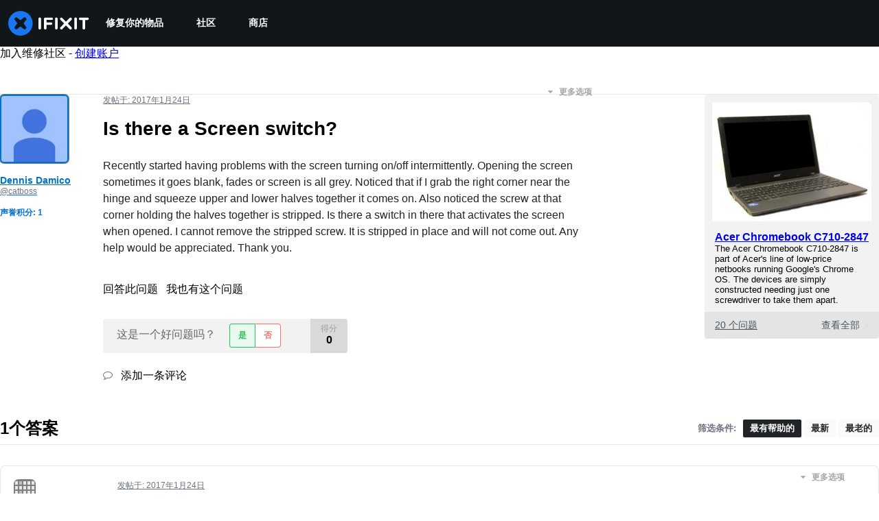

--- FILE ---
content_type: application/javascript
request_url: https://assets.cdn.ifixit.com/Assets/translations/zh-translations.js?13567
body_size: 37134
content:
/* JS Transalations for zh - Built Fri, 16 Jan 26 16:50:34 -0700 */
window.JsTranslations = {"Drag & drop here %1or browse for files%2":"\u62d6\u653e\u5230\u8fd9\u91cc%1\u6216\u6d4f\u89c8\u6587\u4ef6%2","Author":"\u4f5c\u8005","Step":"\u6b65\u9aa4","Steps":"\u6b65\u9aa4","Time Required":"\u6240\u9700\u65f6\u95f4","Introduction":"\u7b80\u4ecb","Tools & Parts":"\u5de5\u5177\u548c\u96f6\u4ef6","Documents":"\u6587\u6863","Launch PDF":"\u542f\u52a8 PDF","Tools":"\u5de5\u5177","No special tools are required for this guide.":"\u8fd9\u4efd\u6307\u5357\u4e0d\u9700\u8981\u7279\u6b8a\u7684\u5de5\u5177\u3002","Parts":"\u914d\u4ef6","No special parts are required for this guide.":"\u8fd9\u4efd\u6307\u5357\u4e0d\u9700\u8981\u7279\u522b\u7684\u96f6\u4ef6\u3002","No documents attached to guide.":"\u6ca1\u6709\u9644\u52a0\u5230\u6307\u5357\u7684\u6587\u6863\u3002","Lock icon":"\u9501\u5b9a\u56fe\u6807","Private Guide":"\u79c1\u4eba\u6307\u5357","Log in to view":"\u767b\u5f55\u540e\u6d4f\u89c8","Log In":"\u767b\u5f55","Step %1":"\u6b65\u9aa4 %1","Adding":"\u6dfb\u52a0","This guide has some prerequisite guides. Would you like to include them as well?":"\u672c\u6307\u5357\u6709\u4e00\u4e9b\u5148\u51b3\u6761\u4ef6\u7684\u6307\u5357\u3002\u4f60\u60f3\u4ed6\u4eec\u4e5f\u5305\u62ec\u5728\u5185\u4e48\uff1f","Already Listed":"\u5df2\u7ecf\u5217\u51fa","Adding these prerequisite guides":"\u6dfb\u52a0\u8fd9\u4e9b\u5fc5\u5907\u6307\u5357","Cancel":"\u53d6\u6d88","Add Guides":"\u6dfb\u52a0\u6307\u5357","Remove from Services":"\u4ece\u670d\u52a1\u4e2d\u79fb\u9664","No results for %1":"\u6ca1\u6709 %1\u7684\u7ed3\u679c","Search all guides":"\u641c\u7d22\u6240\u6709\u6307\u5357","Search guides belonging to this %1":"\u641c\u7d22\u5c5e\u4e8e %1 \u7684\u6307\u5357","Previous":"\u4e0a\u4e00\u9875","Page %1 of %2":"\u7b2c %1\u9875\uff0c\u5171 %2 \u9875","Next":"\u4e0b\u4e00\u9875","Device":"\u8bbe\u5907","Find %1":"\u67e5\u627e %1","Change":"\u66f4\u6539","This device page does not exist yet.":"\u6b64\u8bbe\u5907\u9875\u9762\u5c1a\u4e0d\u5b58\u5728\u3002","Create Device":"\u521b\u5efa\u8bbe\u5907\u9875\u9762","Are you sure you want to delete this %1?":"\u4f60\u786e\u5b9a\u8981\u5220\u9664\u6b64%1\u5417\uff1f","Delete it!":"\u5220\u9664\u6b64\u9879\uff01","You have unsaved changes! Are you sure you want to leave?":"\u4f60\u6709\u672a\u4fdd\u5b58\u7684\u66f4\u6539\uff01\u4f60\u786e\u5b9a\u8981\u5173\u95ed\u8fd9\u4e2a\u9875\u9762\uff1f","Please write a descriptive title.":"\u8bf7\u5199\u4e00\u4e2a\u63cf\u8ff0\u6027\u7684\u6807\u9898","Titles must be at least four words long before they may be posted.":"\u6807\u9898\u9700\u8981\u5305\u542b\u81f3\u5c11\u56db\u4e2a\u8bcd\u624d\u80fd\u53d1\u5e03","Titles must be at most %1 words long before they may be posted.":"\u6807\u9898\u5185\u5bb9\u4e0d\u5e94\u8d85\u8fc7%1\u4e2a\u5b57\u7b26\u7684\u957f\u5ea6\u4e0a\u9650\u3002","Your title isn't good enough. Try making it better! Did you remember to phrase it as a short, descriptive question?":"\u60a8\u7684\u6807\u9898\u8fd8\u4e0d\u591f\u597d\u3002\u8bf7\u5c1d\u8bd5\u6539\u5584\u5b83\uff01\u4f60\u8bb0\u5f97\u5199\u6210\u4e00\u4e2a\u7b80\u77ed\u6709\u63cf\u8ff0\u6027\u7684\u95ee\u9898\u4e86\u5417\uff1f","Please ask a question.":"\u8bf7\u63d0\u95ee\u3002","Body must be at least %1 characters, you entered %2":"\u6b63\u6587\u5185\u5bb9\u4e0d\u5e94\u5c11\u4e8e%1\u5b57\u7b26\uff0c\u5f53\u524d\u5df2\u8f93\u5165\uff1a%2","Log in to ask a question.":"\u767b\u5f55\u624d\u80fd\u63d0\u95ee\u3002","Edit answer title":"\u7f16\u8f91\u7b54\u6848\u6807\u9898","Poor":"\u5dee\u7684","You need a better title.":"\u4f60\u9700\u8981\u4e00\u4e2a\u66f4\u597d\u7684\u6807\u9898\u3002","Meh":"\u65e0\u804a","Not bad, could use some work.":"\u4e0d\u9519\uff0c\u4f46\u8981\u82b1\u4e00\u4e9b\u529f\u592b\u3002","Great!":"\u597d\u6837\u7684\uff01","Strong titles get strong answers.":"\u597d\u7684\u6807\u9898\u53ef\u4ee5\u5f97\u5230\u597d\u7684\u7b54\u6848\u3002","Your title must have at least four words.":"\u4f60\u7684\u6807\u9898\u81f3\u5c11\u8981\u6709\u56db\u4e2a\u5355\u8bcd\u3002","Your title is too long.":"\u4f60\u7684\u6807\u9898\u592a\u957f\u4e86\u3002","Don't make your post in all caps.":"\u4e0d\u8981\u8ba9\u4f60\u7684\u5e16\u5b50\u4e2d\u82f1\u6587\u5168\u90e8\u5927\u5199\u3002","Try to capitalize your post properly.":"\u5c1d\u8bd5\u5408\u7406\u7684\u5c06\u4f60\u5e16\u5b50\u4e2d\u82f1\u6587\u5927\u5199\u3002","You might want to add some punctuation.":"\u4f60\u53ef\u80fd\u60f3\u6dfb\u52a0\u4e00\u4e9b\u6807\u70b9\u7b26\u53f7\u3002","Try to use a question mark at the end.":"\u5c1d\u8bd5\u5728\u672b\u5c3e\u7528\u4e00\u4e2a\u95ee\u53f7\u3002","You don't need to ask for help in your title.":"\u4f60\u4e0d\u9700\u8981\u5728\u4f60\u7684\u6807\u9898\u4e2d\u6c42\u52a9\u3002","Please answer the question.":"\u8bf7\u56de\u7b54\u6b64\u95ee\u9898\u3002","This post has more than %1 lines. You should shorten it.":"\u5e16\u5b50\u5185\u5bb9\u8d85\u8fc7\u4e86%1\u884c\u7684\u957f\u5ea6\u4e0a\u9650\uff0c\u8bf7\u7f16\u8f91\u5e76\u7f29\u51cf\u5185\u5bb9\u3002","Log in to answer a question.":"\u767b\u5f55\u624d\u80fd\u56de\u7b54\u95ee\u9898","Post as comment":"\u53d1\u5e03\u4e00\u6761\u8bc4\u8bba","Update question":"\u66f4\u65b0\u95ee\u9898","Answer anyway":"\u65e0\u8bba\u5982\u4f55\u90fd\u56de\u7b54","You are writing an answer to your own question. %1 If you wish to add clarifying information or update your question, please do so with a comment, instead of an answer.":"\u60a8\u6b63\u5728\u56de\u7b54\u60a8\u81ea\u5df1\u63d0\u51fa\u7684\u95ee\u9898\uff08\u81ea\u95ee\u81ea\u7b54\uff09\u3002%1\u5982\u679c\u60a8\u60f3\u8981\u66f4\u65b0\u6216\u8005\u8ffd\u52a0\u60a8\u95ee\u9898\u7684\u76f8\u5173\u5185\u5bb9\uff0c\u8bf7\u5728\u95ee\u9898\u8bc4\u8bba\u4e2d\u8fdb\u884c\uff0c\u800c\u4e0d\u662f\u4f7f\u7528\u81ea\u95ee\u81ea\u7b54\u65b9\u5f0f\u3002","Update answer":"\u66f4\u65b0\u7b54\u6848","%1You have already answered this.%2 If at all possible, update your answer or add a comment instead of posting a new answer.":"%1\u60a8\u5df2\u56de\u7b54\u8fc7\u6b64\u95ee\u9898\u3002%2\u8bf7\u5c3d\u91cf\u4ee5\u66f4\u65b0\u73b0\u6709\u7b54\u6848\uff0c\u6216\u6dfb\u52a0\u8bc4\u8bba\u7684\u65b9\u5f0f\u6765\u8865\u5145\u56de\u7b54\uff0c\u800c\u4e0d\u662f\u65b0\u5f00\u4e00\u6761\u7b54\u6848\u3002","Log in to view this posts voting history.":"\u767b\u5f55\u4ee5\u67e5\u770b\u6b64\u5e16\u6295\u7968\u5386\u53f2\u3002","Invalid Account Email":"\u65e0\u6548\u5e10\u6237\u90ae\u4ef6","Log in to comment on a question.":"\u82e5\u60f3\u8bc4\u8bba\u4e00\u4e2a\u95ee\u9898\uff0c\u8bf7\u5148\u767b\u5f55\u3002","This comment has %1 lines. You should shorten it.":"\u8bc4\u8bba\u5185\u5bb9\u5df2\u8d85\u8fc7\u957f\u5ea6\u4e0a\u9650\uff0c\u76ee\u524d\u5171%1\u884c\u3002\u8bf7\u7f16\u8f91\u5e76\u7f29\u51cf\u5185\u5bb9\u3002","Loading answers":"\u7b54\u6848\u52a0\u8f7d\u4e2d","Log in to vote.":"\u82e5\u60f3\u6295\u7968\uff0c\u8bf7\u767b\u5f55\u3002","Voted No":"\u6295\u7968\u53cd\u5bf9","Voted Yes":"\u6295\u7968\u540c\u610f","Your comment is too short. Please write something over %1 characters. It is currently 1 character.":"\u8bc4\u8bba\u5185\u5bb9\u8fc7\u77ed\u3002\u8bc4\u8bba\u5e94\u81f3\u5c11\u5305\u542b%1\u4e2a\u5b57\u7b26\uff0c\u800c\u60a8\u5f53\u524d\u53ea\u8f93\u5165\u4e86\u4e00\u4e2a\u5b57\u7b26\u3002","Your comment is too short. Please write something over %1 characters. It is currently %2 characters.":"\u8bc4\u8bba\u5185\u5bb9\u8fc7\u77ed\u3002\u8bc4\u8bba\u5e94\u81f3\u5c11\u5305\u542b%1\u4e2a\u5b57\u7b26\uff0c\u800c\u60a8\u5f53\u524d\u53ea\u8f93\u5165\u4e86%2\u4e2a\u5b57\u7b26\u3002","Check out the activity":"\u67e5\u770b\u6d3b\u52a8","Go to %1's profile":"\u53bb\u770b%1\u7684\u6863\u6848","Latest Community Activity":"\u6700\u65b0\u793e\u7fa4\u52a8\u6001","How this Works":"\u5de5\u4f5c\u539f\u7406","Join":"\u6ce8\u518c","Solve Problems":"\u7591\u96be\u89e3\u7b54","Get help from friendly fixers and share a helping hand with others around the world.":"\u4ece\u53cb\u597d\u7684\u4fee\u7406\u5de5\u90a3\u91cc\u83b7\u5f97\u5e2e\u52a9\uff0c\u5e76\u4e0e\u4e16\u754c\u5404\u5730\u7684\u5176\u4ed6\u4eba\u5206\u4eab\u63f4\u52a9\u4e4b\u624b\u3002","Answers Forum":"\u8bba\u575b","Write a Story":"\u7f16\u5199\u4e00\u4e2a\u6848\u4f8b","Share your repair experience to help others learn what to do (and what not to do).":"\u6765\u5427\uff01\u5206\u4eab\u60a8\u7684\u7ef4\u4fee\u7ecf\u9a8c\uff0c\u5e2e\u52a9\u5927\u5bb6\u66f4\u597d\u5730\u89e3\u51b3\u95ee\u9898(\u53ef\u4ee5\u4e0d\u8981\u8fd9\u91cc)\u3002","Help Translate":"\u5e2e\u52a9\u6211\u4eec\u7ffb\u8bd1","Translate iFixit into your mother tongue and make repair information available to everyone!":"\u5c06iFixit\u7ffb\u8bd1\u6210\u4f60\u7684\u6bcd\u8bed\uff0c\u8ba9\u7ef4\u4fee\u4fe1\u606f\u5bf9\u6240\u6709\u4eba\u89e6\u624b\u53ef\u53ca\u3002","Start Translating":"\u5f00\u59cb\u7ffb\u8bd1","Teach a Repair":"\u6307\u5bfc\u4e00\u4e2a\u7ef4\u4fee","No one knows how to fix everything, but everyone knows how to fix something.":"\u72ec\u529b\u96be\u884c\u7ef4\u4fee\u8def\uff0c\u96c6\u601d\u5e7f\u76ca\u6210\u5927\u9053\u3002","Create a Guide":"\u521b\u5efa\u6307\u5357","Contests":"\u6bd4\u8d5b","Compete with your fellow fixers to win awesome prizes and help the planet.":"\u4e0e\u4fee\u7406\u8005\u7ade\u4e89\uff0c\u8d62\u5f97\u4e30\u5bcc\u7684\u5956\u54c1\u7684\u540c\u65f6\u4e00\u5e76\u5e2e\u52a9\u5730\u7403\u3002","Get Involved":"\u52a0\u5165\u8fdb\u6765","Contribute to iFixit":"\u4e3a iFixit \u505a\u51fa\u8d21\u732e","No one knows how to fix everything, but everyone knows how to fix something. Teach us what you know and make sure things work longer! The easier it is to fix something, the more people will do it.":"\u72ec\u529b\u96be\u884c\u7ef4\u4fee\u8def\uff0c\u96c6\u601d\u5e7f\u76ca\u6210\u5927\u9053\u3002\u5411\u5927\u5bb6\u4f20\u6388\u60a8\u7684\u7ef4\u4fee\u7edd\u6d3b\uff0c\u8ba9\u5927\u5bb6\u7684\u7269\u54c1\u66f4\u52a0\u957f\u5bff\u8010\u4e45\uff01\u94f2\u9664\u4fee\u7406\u4e4b\u9053\u4e0a\u7684\u8270\u96be\u9669\u963b\uff0c\u624d\u4f1a\u8ba9\u66f4\u591a\u540c\u884c\u8005\u52a0\u5165\u6211\u4eec\u3002","Start a New Page":"\u5f00\u59cb\u4e00\u4e2a\u65b0\u9875\u9762","Uploaded by ":"\u4e0a\u4f20\u8005 ","Download":"\u4e0b\u8f7d","Current Version":"\u5f53\u524d\u7248\u672c","%1 page":"%1 \u9875","%1 pages":"%1 \u9875","Document History":"\u6587\u6863\u5386\u53f2\u8bb0\u5f55","%1 Previous Version":"%1 \u5386\u53f2\u7248\u672c","%1 Previous Versions":"%1 \u5386\u53f2\u7248\u672c","References":"\u53c2\u8003","%1 Reference":"%1\u53c2\u8003\u6587\u732e","%1 References":"%1\u53c2\u8003\u6587\u732e","Save":"\u4fdd\u5b58","Edit":"\u7f16\u8f91","Saving...":"\u4fdd\u5b58\u4e2d...","Adding user to guide...":"\u6dfb\u52a0\u7528\u6237\u5230\u6307\u5357...","Removing user from guide...":"\u4ece\u6307\u5357\u4e2d\u5220\u9664\u7528\u6237...","Are you sure you want to make this guide private? The following guide will no longer be translatable:":"\u4f60\u786e\u5b9a\u4f60\u60f3\u8ba9\u8fd9\u4e2a\u6307\u5357\u6210\u4e3a\u79c1\u4eba\u7684\u5417\uff1f\u4ee5\u4e0b\u6307\u5357\u5c06\u4e0d\u518d\u53ef\u7ffb\u8bd1\uff1a","Are you sure you want to make this guide private? The following guides will no longer be translatable:":"\u4f60\u786e\u5b9a\u4f60\u60f3\u8ba9\u8fd9\u4e2a\u6307\u5357\u6210\u4e3a\u79c1\u4eba\u7684\u5417\uff1f\u4ee5\u4e0b\u6307\u5357\u5c06\u4e0d\u518d\u53ef\u7ffb\u8bd1\uff1a","Make it private":"\u8bbe\u4e3a\u79c1\u4eba\u6307\u5357","An unexpected error occurred.":"\u51fa\u73b0\u610f\u5916\u9519\u8bef\u3002","Guide not found. Try reloading the page.":"\u6307\u5357\u672a\u80fd\u6210\u529f\u52a0\u8f7d\u3002\u8bf7\u5c1d\u8bd5\u5237\u65b0\u8be5\u9875\u9762\u3002","Sorry, someone saved a new version of the introduction while you were editing it, so we couldn't save your changes. Reload the pages to load in the latest changes.":"\u62b1\u6b49\uff0c\u5f53\u4f60\u5728\u7f16\u8f91\u6b64\u7248\u672c\u65f6\u5df2\u6709\u53e6\u5916\u4e00\u4e2a\u7528\u6237\u4fdd\u5b58\u4e86\u8f83\u65b0\u7248\u672c\u6240\u4ee5\u6211\u4eec\u65e0\u6cd5\u4fdd\u5b58\u4f60\u7684\u66f4\u6539\u3002\u8bf7\u91cd\u65b0\u52a0\u8f7d\u8be5\u9875\u9762\u6765\u6d4f\u89c8\u6700\u65b0\u7248\u672c\u3002","Error deleting team":"\u5220\u9664\u56e2\u961f\u65f6\u51fa\u9519","You have unsaved changes. Your changes will be lost if you continue.":"\u4f60\u6709\u672a\u4fdd\u5b58\u7684\u66f4\u6539\u3002\u5982\u679c\u4f60\u70b9\u4e86\u7ee7\u7eed\uff0c\u4f60\u7684\u66f4\u6539\u5c06\u4f1a\u4e22\u5931\u3002","First step":"\u7b2c\u4e00\u6b65","Select new parent category":"\u9009\u62e9\u65b0\u7684\u7236\u7c7b\u522b","Switching this guide's language.":"\u5207\u6362\u672c\u6307\u5357\u7684\u8bed\u8a00\u3002","Error":"\u9519\u8bef","Language changed successfully.":"\u8bed\u8a00\u5df2\u66f4\u6539\u6210\u529f\u3002","Loading menu...":"\u6b63\u5728\u52a0\u8f7d\u83dc\u5355...","Canceling vote...":"\u6b63\u5728\u53d6\u6d88\u6295\u7968\u2026\u2026","Casting vote...":"\u6295\u7968\u2026\u2026","Loading...":"\u8f7d\u5165\u4e2d...","Votes":"\u6295\u7968","The maximum number of tags is four.":"\u6807\u7b7e\u6700\u5927\u6570\u91cf\u662f\u56db\u4e2a\u3002","You have been added to this team!":"\u60a8\u5df2\u88ab\u6dfb\u52a0\u5230\u8fd9\u4e2a\u56e2\u961f\uff01","There was an error adding you to this team":"\u4f60\u52a0\u5165\u8fd9\u4e2a\u56e2\u961f\u65f6\u53d1\u751f\u4e00\u4e2a\u9519\u8bef","Logging in will reload the page.":"\u767b\u5f55\u5c06\u91cd\u65b0\u52a0\u8f7d\u672c\u9875\u3002","Registering will reload the page.":"\u6ce8\u518c\u5c06\u91cd\u65b0\u52a0\u8f7d\u8be5\u9875\u9762\u3002","Remaining emails are either invalid or already in team.":"\u5269\u4e0b\u7684\u90ae\u4ef6\u5df2\u5931\u6548\u6216\u5df2\u7ecf\u5728\u56e2\u961f\u4e2d\u3002","Operation Failed":"\u64cd\u4f5c\u5931\u8d25","Sending Invites...":"\u53d1\u9001\u9080\u8bf7\u4e2d...","Invites sent!":"\u9080\u8bf7\u5df2\u53d1\u9001\uff01","Warning! You are the last member of this team. Leaving this team will delete the team. Do you want to continue?":"\u8b66\u544a\uff01\u4f60\u662f\u672c\u56e2\u961f\u4e2d\u7684\u6700\u540e\u4e00\u4e2a\u6210\u5458\u3002\u79bb\u5f00\u672c\u56e2\u961f\u5c06\u5bfc\u81f4\u56e2\u961f\u88ab\u5220\u9664\u3002\u4f60\u786e\u5b9a\u8981\u7ee7\u7eed\u5417\uff1f","Warning! Leaving this team will remove all of your contributions and activities from your team's history. Do you want to continue?":"\u8b66\u544a\uff01\u79bb\u5f00\u672c\u56e2\u961f\u5c06\u4ece\u4f60\u7684\u56e2\u961f\u8bb0\u5f55\u4e2d\u6e05\u9664\u4f60\u6240\u6709\u7684\u8d21\u732e\u548c\u6d3b\u52a8\u3002\u4f60\u786e\u5b9a\u8981\u7ee7\u7eed\u5417\uff1f","Leaving...":"\u6b63\u5728\u79bb\u5f00......","Log in to join this team.":"\u8bf7\u767b\u5f55\u4ee5\u52a0\u5165\u5230\u8fd9\u4e2a\u56e2\u961f\u3002","Joining...":"\u52a0\u5165\u4e2d......","Loading comments...":"\u6b63\u5728\u52a0\u8f7d\u8bc4\u8bba ...","Error loading comments":"\u52a0\u8f7d\u8bc4\u8bba\u65f6\u51fa\u9519","View Active":"\u67e5\u770b\u6709\u6548\u7684","View Deleted":"\u67e5\u770b\u5df2\u5220\u9664\u7684","You cannot submit an empty comment!":"\u4f60\u4e0d\u80fd\u63d0\u4ea4\u4e00\u4e2a\u7a7a\u7684\u8bc4\u8bba\uff01","Your comment is too long. Please keep it under %1 characters. It is currently %2 characters.":"\u4f60\u7684\u8bc4\u8bba\u592a\u957f\u4e86\u3002\u8bf7\u5c06\u5176\u4fdd\u6301\u5728 %1 \u4e2a\u5b57\u7b26\u4ee5\u5185\u3002\u73b0\u5728\u6709 %2 \u4e2a\u5b57\u7b26\u3002","Add Comment":"\u6dfb\u52a0\u8bc4\u8bba","Log in to edit a comment":"\u767b\u5f55\u540e\u624d\u80fd\u5220\u9664\u8bc4\u8bba","Log in to delete a comment":"\u767b\u5f55\u540e\u624d\u80fd\u5220\u9664\u8bc4\u8bba","Are you sure you want to delete this comment?":"\u4f60\u786e\u5b9a\u8981\u5220\u9664\u8be5\u8bc4\u8bba\uff1f","Log in to restore a comment":"\u767b\u5f55\u540e\u624d\u80fd\u6062\u590d\u4e00\u6761\u8bc4\u8bba","Log in to add a new comment":"\u767b\u5f55\u540e\u624d\u80fd\u6dfb\u52a0\u4e00\u6761\u65b0\u8bc4\u8bba","Adding note...":"\u6dfb\u52a0\u5907\u6ce8...","Your comments have not yet been posted. Your changes will be lost if you continue.":"\u4f60\u7684\u8bc4\u8bba\u5c1a\u672a\u6210\u529f\u53d1\u5e03\u3002\u5982\u679c\u4f60\u7ee7\u7eed\uff0c\u4f60\u5c06\u4e22\u5931\u6240\u6709\u672a\u4fdd\u5b58\u7684\u66f4\u6539\u3002","%1 Guide Comment":"%1\u6307\u5357\u8bc4\u8bba","%1 Guide Comments":"%1\u6307\u5357\u8bc4\u8bba","%1 Comment":"%1\u6761\u8bc4\u8bba","%1 Comments":"%1\u6761\u8bc4\u8bba","Difficulty rating: Very easy! No disassembly required.":"\u96be\u5ea6\u7b49\u7ea7\uff1a\u975e\u5e38\u7b80\u5355\uff01\u65e0\u9700\u62c6\u5378\u3002","Difficulty rating: Easy! Minimal disassembly, using only basic tools.":"\u96be\u5ea6\u7b49\u7ea7\uff1a\u7b80\u5355\uff01\u9700\u8981\u5c11\u91cf\u62c6\u5378\uff0c\u4ec5\u9700\u4f7f\u7528\u57fa\u672c\u5de5\u5177\u3002","Difficulty rating: Moderate. Follow instructions carefully to succeed.":"\u96be\u5ea6\u7b49\u7ea7\uff1a\u4e2d\u7b49\u3002\u9700\u4ed4\u7ec6\u6309\u7167\u8bf4\u660e\u8fdb\u884c\u624d\u80fd\u64cd\u4f5c\u6210\u529f\u3002","Difficulty rating: Difficult. Proceed with caution and patience.":"\u96be\u5ea6\u7b49\u7ea7\uff1a\u56f0\u96be\u3002\u9700\u8c28\u614e\u5bf9\u5f85\u4ee5\u53ca\u8010\u5fc3\u3002","Difficulty rating: Very. Bring your best skills and tools.":"\u96be\u5ea6\u7b49\u7ea7\uff1a\u53f2\u8bd7\u3002\u8bf7\u914d\u5907\u4f60\u6700\u597d\u7684\u6280\u80fd\u548c\u5de5\u5177\u3002","+%1 more":"+%1 \u66f4\u591a","Log in to record that you completed a repair.":"\u767b\u5f55\u4ee5\u7eaa\u5f55\u4e0b\u4f60\u5df2\u7ecf\u5b8c\u6210\u4e86\u4e00\u9879\u4fee\u590d\u3002","Adding Completion":"\u6dfb\u52a0\u8865\u5168","Removing Completion":"\u79fb\u9664\u8865\u5168","Added Completion":"\u6dfb\u52a0\u8865\u5168","Removed Completion":"\u79fb\u9664\u8865\u5168","Failure":"\u5931\u8d25","Embed this guide":"\u5d4c\u5165\u672c\u6307\u5357","Type":"\u7c7b\u578b","Single Step":"\u5355\u4e2a\u6b65\u9aa4","Full Guide":"\u5b8c\u6574\u6307\u5357","Width":"\u5bbd\u5ea6","Full (100%)":"\u5b8c\u6574(100%)","Large (1200px)":"\u5927\uff081200 \u50cf\u7d20\uff09","Medium (800px)":"\u4e2d (800\u50cf\u7d20)","Small (400px)":"\u5c0f\uff08400 \u50cf\u7d20\uff09","Copied!":"\u590d\u5236\u5b8c\u6bd5\uff01","Copy embed code":"\u590d\u5236\u5d4c\u5165\u4ee3\u7801","Log in to \"favorite\" this.":"\u767b\u5f55\u6765\u5c06\u6b64\u6dfb\u52a0\u5230\u6536\u85cf\u5939\u3002","Adding Favorite":"\u6dfb\u52a0\u6536\u85cf\u5939","Removing Favorite":"\u5220\u9664\u6536\u85cf\u5939","Added Favorite":"\u5df2\u6dfb\u52a0\u6536\u85cf","Removed Favorite":"\u5df2\u79fb\u9664\u6536\u85cf","%1%2%3 and %4%5 other contributors%6":"%1%2%3 \u548c %4%5 \u5176\u4ed6\u8d21\u732e\u8005%6","%1%2%3 and %4one other contributor%5":"%1%2%3 \u548c %4 \u53e6\u4e00\u4e2a\u8d21\u732e\u8005%5","Last updated on %1":"\u6700\u540e\u66f4\u65b0\u4e8e %1","Guides":"\u6307\u5357","Troubleshooting":"\u6545\u969c\u6392\u9664","Answers":"\u95ee\u9898\u89e3\u7b54\u8bba\u575b","Translate":"\u7ffb\u8bd1","Guide Options Menu":"\u6307\u5357\u9009\u9879\u83dc\u5355","Full screen":"\u5168\u5c4f","History":"\u5386\u53f2","Remove from Favorites":"\u4ece\u6536\u85cf\u5939\u4e2d\u5220\u9664","Save to Favorites":"\u6dfb\u52a0\u5230\u6536\u85cf\u5939","Download PDF":"\u4e0b\u8f7d PDF","Collapse Comments":"\u6298\u53e0\u8bc4\u8bba","Expand Comments":"\u5c55\u5f00\u8bc4\u8bba","Get shareable link":"\u83b7\u53d6\u5171\u4eab\u94fe\u63a5","Stop Notifications":"\u505c\u6b62\u901a\u77e5","Notify me on changes":"\u66f4\u6539\u65f6\u901a\u77e5\u6211","Go to step 1":"\u8f6c\u5230\u6b65\u9aa4 1","What you need":"\u4f60\u6240\u9700\u8981\u7684","View statistics:":"\u6d4f\u89c8\u7edf\u8ba1\u6570\u636e:","Past 24 Hours:":"\u8fc7\u53bb24\u5c0f\u65f6","Past 7 Days:":"\u8fc7\u53bb 7 \u5929\uff1a","Past 30 Days:":"\u8fc7\u53bb 30 \u5929\uff1a","All Time:":"\u603b\u8ba1","Go to guide comments":"\u8f6c\u5230\u6307\u5357\u8bc4\u8bba","No one has left comments on this guide. Will you be first?":"\u6682\u65f6\u8fd8\u6ca1\u6709\u4eba\u5bf9\u672c\u6307\u5357\u53d1\u8868\u8bc4\u8bba\u3002\u4f60\u60f3\u505a\u7b2c\u4e00\u4e2a\u8bc4\u8bba\u7684\u4eba\u5417\uff1f","No one has marked this guide \"completed.\" Will you be the first?":"\u6682\u65f6\u8fd8\u6ca1\u6709\u4eba\u5c06\u672c\u6307\u5357\u6807\u8bb0\u4e3a\u201c\u5df2\u5b8c\u6210\u201d\u3002\u4f60\u4f1a\u662f\u7b2c\u4e00\u4e2a\u5b8c\u6210\u7684\u4eba\u5417\uff1f","Remove completion":"\u79fb\u9664\u5df2\u5b8c\u6210","Mark complete":"\u6807\u8bb0\u4e3a\u5b8c\u6210","No one has favorited (and subscribed to) this guide. Will you be the first?":"\u6682\u65f6\u8fd8\u6ca1\u6709\u4eba\u6536\u85cf\uff08\u548c\u8ba2\u9605\uff09\u672c\u6307\u5357\u3002\u4f60\u4f1a\u662f\u7b2c\u4e00\u4e2a\u6536\u85cf\uff08\u548c\u8ba2\u9605\uff09\u7684\u4eba\u5417\uff1f","Remove favorite":"\u4ece\u6536\u85cf\u5939\u4e2d\u5220\u9664","Add favorite":"\u6dfb\u52a0\u5230\u6536\u85cf\u5939","%1 guide comment.":"%1\u6307\u5bfc\u610f\u89c1\u3002","%1 guide comments.":"%1\u6307\u5bfc\u610f\u89c1\u3002","%1 comment on steps":"%1\u8bc4\u8bba\u6b65\u9aa4","%1 comments on steps":"%1\u5bf9\u6b65\u9aa4\u7684\u8bc4\u8bba","%1 person has marked this guide \"completed.\" It's you \u2014 great job!":"%1 \u4eba\u5df2\u5c06\u672c\u6307\u5357\u6807\u8bb0\u4e3a\u201c\u5df2\u5b8c\u6210\u201d\u3002\u5c31\u662f\u4f60\u2014\u2014\u5e72\u5f97\u6f02\u4eae\uff01","%1 people have marked this guide \"completed.\" Including you \u2014 great job!":"%1 \u4eba\u5df2\u5c06\u672c\u6307\u5357\u6807\u8bb0\u4e3a\u201c\u5df2\u5b8c\u6210\u201d\u3002\u5305\u62ec\u4f60\u2014\u2014\u5e72\u7684\u6f02\u4eae\uff01","%1 person has marked this guide \"completed.\" Will you be next?":"%1 \u4eba\u5df2\u5c06\u672c\u6307\u5357\u6807\u8bb0\u4e3a\u201c\u5df2\u5b8c\u6210\u201d\u3002\u4f60\u4f1a\u662f\u4e0b\u4e00\u4e2a\u5b8c\u6210\u7684\u4eba\u5417\uff1f","%1 people have marked this guide \"completed.\" Will you be next?":"%1 \u4eba\u5df2\u5c06\u672c\u6307\u5357\u6807\u8bb0\u4e3a\u201c\u5df2\u5b8c\u6210\u201d\u3002\u4f60\u4f1a\u662f\u4e0b\u4e00\u4e2a\u5b8c\u6210\u7684\u4eba\u5417\uff1f","%1 person has favorited (and subscribed to) this guide \u2014 and that's you!":"%1 \u4eba\u6536\u85cf\uff08\u5e76\u8ba2\u9605\uff09\u4e86\u672c\u6307\u5357\u2014\u2014\u90a3\u5c31\u662f\u4f60\uff01","%1 people have favorited (and subscribed to) this guide \u2014 including you!":"%1 \u4eba\u6536\u85cf\uff08\u5e76\u8ba2\u9605\uff09\u4e86\u672c\u6307\u5357\u2014\u2014\u8fd9\u5176\u4e2d\u5305\u62ec\u4f60\uff01","%1 person has favorited (and subscribed to) this guide. Will you be next?":"%1 \u4eba\u6536\u85cf\uff08\u5e76\u8ba2\u9605\uff09\u4e86\u672c\u6307\u5357\u3002\u4f60\u4f1a\u662f\u4e0b\u4e00\u4e2a\u5417\uff1f","%1 people have favorited (and subscribed to) this guide. Will you be next?":"%1 \u4eba\u5df2\u6536\u85cf\uff08\u5e76\u8ba2\u9605\uff09\u672c\u6307\u5357\u3002\u4f60\u4f1a\u662f\u4e0b\u4e00\u4e2a\u5417\uff1f","Log in to subscribe.":"\u8bf7\u767b\u5f55\u8ba2\u9605","Adding Subscription":"\u6dfb\u52a0\u8ba2\u9605","Removing Subscription":"\u6b63\u5728\u5220\u9664\u8ba2\u9605","Added Subscription":"\u6dfb\u52a0\u8ba2\u9605","Removed Subscription":"\u5df2\u79fb\u9664\u8ba2\u9605","Sold out":"\u552e\u7f44","Affiliate link":"\u52a0\u76df\u94fe\u63a5","iFixit earns commission when you buy through these links.":"\u5f53\u4f60\u901a\u8fc7\u8fd9\u4e9b\u94fe\u63a5\u8d2d\u4e70\u5546\u54c1\u65f6\uff0ciFixit \u4f1a\u8d5a\u53d6\u4f63\u91d1\u3002","Optional":"\u9009\u586b","Add to cart":"\u6dfb\u52a0\u5230\u8d2d\u7269\u8f66","View":"\u67e5\u770b","Show more\u2026":"\u67e5\u770b\u66f4\u591a...","Fix Kit":"\u4fee\u590d\u5de5\u5177\u5305","Fix Kits":"\u4fee\u590d\u5de5\u5177\u5305","This kit contains all the parts and tools needed to complete this guide.":"\u672c\u5957\u88c5\u5305\u542b\u5b8c\u6210\u6307\u5357\u6240\u9700\u7684\u6240\u6709\u96f6\u4ef6\u548c\u5de5\u5177\u3002","These kits contain all the parts and tools needed to complete this guide.":"\u672c\u5957\u88c5\u5305\u542b\u5b8c\u6210\u6307\u5357\u6240\u9700\u7684\u6240\u6709\u96f6\u4ef6\u548c\u5de5\u5177\u3002","Rough estimate of how long this takes. (Use this to plan your day, not to feel judged.)":"\u5927\u6982\u7684\u7ef4\u4fee\u65f6\u95f4\uff08\u7528\u5b83\u6765\u89c4\u5212\u4f60\u7684\u7ef4\u4fee\uff09","Add To Cart":"\u6dfb\u52a0\u5230\u8d2d\u7269\u8f66","Unable to publish guide.":"\u65e0\u6cd5\u53d1\u5e03\u6307\u5357\u3002","Successfully published.":"\u53d1\u5e03\u6210\u529f\u3002","Shareable Link":"\u53ef\u5171\u4eab\u7684\u94fe\u63a5","Updating Subscription":"\u8ba2\u9605\u66f4\u65b0","Success":"\u6210\u529f","Processing...":"\u5904\u7406\u4e2d\u2026\u2026","Auto-Scroll":"\u81ea\u52a8\u6eda\u5c4f","Guide not set":"\u672a\u8bbe\u7f6e\u6307\u5357","Creating step...":"\u6b63\u5728\u521b\u5efa\u6b65\u9aa4...","Steps created!":"\u6b65\u9aa4\u521b\u5efa\u6210\u529f\uff01","Are you sure you want to delete this category and all related content?":"\u662f\u5426\u786e\u5b9e\u8981\u5220\u9664\u8fd9\u4e2a\u7c7b\u522b\u548c\u6240\u6709\u76f8\u5173\u5185\u5bb9?","The Root":"\u6839\u76ee\u5f55","You moved '%1' to '%2'":"\u4f60\u79fb\u52a8\u4e86'%1'\u5230'%2'","You are creating this category in %1. It can be translated into other languages.":"\u60a8\u6b63\u5728%1\u521b\u9020\u8fd9\u4e00\u7c7b\u3002\u5b83\u53ef\u4ee5\u88ab\u7ffb\u8bd1\u6210\u5176\u4ed6\u8bed\u8a00\u3002","Error editing collection, try again":"\u9519\u8bef\u7f16\u8f91\u7cfb\u5217\uff0c\u518d\u8bd5\u4e00\u6b21","Product code":"\u4ea7\u54c1\u7f16\u53f7","Wikiid or Title:NAMESPACE (defaults to WIKI)":"Wiki ID \u6216\u6807\u9898\uff1aNAMESPACE\uff08\u9ed8\u8ba4\uff1aWIKI\uff09","Error deleting item.":"\u5220\u9664\u9879\u76ee\u65f6\u51fa\u73b0\u9519\u8bef\u3002","Please enter one or more Guide IDs.":"\u8bf7\u8f93\u5165\u4e00\u4e2a\u6216\u66f4\u591a\u6307\u5357 ID\u3002","Something went wrong.":"\u51fa\u9519\u4e86\u3002","Total invalid variants: %1":"\u65e0\u6548\u53d8\u91cf\u603b\u8ba1\uff1a %1","No invalid variants exist":"\u6ca1\u6709\u65e0\u6548\u7684\u53d8\u91cf\u5b58\u5728","Enter DELETE to delete:":"\u8f93\u5165 DELETE \u6765\u5220\u9664\uff1a","This will clear all unconfirmed selections. Are you sure you want to continue?":"\u8fd9\u5c06\u6e05\u9664\u6240\u6709\u672a\u786e\u8ba4\u7684\u9009\u62e9\u3002\u4f60\u786e\u5b9a\u8981\u7ee7\u7eed\u5417\uff1f","No selections to confirm.":"\u6ca1\u6709\u9009\u62e9\u53ef\u786e\u8ba4\u3002","Create Wiki":"\u521b\u5efa\u7ef4\u57fa","Edit Wiki":"\u7f16\u8f91\u7ef4\u57fa","Unknown error saving setting.":"\u4fdd\u5b58\u8bbe\u7f6e\u65f6\u53d1\u751f\u672a\u77e5\u9519\u8bef\u3002","Select a filter to enable search":"\u9009\u62e9\u4e00\u4e2a\u6761\u4ef6\u4ee5\u542f\u7528\u641c\u7d22","Please enter comma-separated numeric userids":"\u8bf7\u8f93\u5165\u4ee5\u9017\u53f7\u5206\u9694\u7684\u6570\u5b57\u7528\u6237 ID","Already banned forever":"\u5df2\u7ecf\u88ab\u6c38\u8fdc\u7981\u6b62","Already suspended until %1":"\u5df2\u7ecf\u6682\u505c\u5230 %1","Please enter an integer.":"\u8bf7\u8f93\u5165\u4e00\u4e2a\u6574\u6570\u3002","Giving reputation":"\u7ed9\u4e88\u58f0\u671b","Reputation now %1":"\u76ee\u524d\u4fe1\u8a89\u79ef\u5206\uff1a%1","Permaban and delete user history?":"\u6c38\u4e45\u7981\u6b62\u5e76\u5220\u9664\u7528\u6237\u5386\u53f2\u8bb0\u5f55\uff1f","This account is more than 30 days old. Are you sure you want to remove all content, reputation, and permaban this account?":"\u6b64\u5e10\u6237\u5df2\u5b58\u5728\u8d85\u8fc730\u5929\u3002\u4f60\u786e\u5b9a\u8981\u5220\u9664\u6240\u6709\u5185\u5bb9\u3001\u58f0\u671b\u5206\u5e76\u6c38\u4e45\u5c01\u7981\u6b64\u5e10\u6237\u5417\uff1f","Yes, permaban and delete history":"\u662f\u7684\uff0c\u6c38\u4e45\u5c01\u7981\u5e76\u5220\u9664\u5386\u53f2\u8bb0\u5f55","Login link has been copied to your clipboard. Open the link in a private window to assume the user's identity.":"\u767b\u5f55\u94fe\u63a5\u5df2\u590d\u5236\u5230\u4f60\u7684\u526a\u8d34\u677f\u3002\u5728\u79c1\u4eba\u7a97\u53e3\u4e2d\u6253\u5f00\u94fe\u63a5\u4ee5\u4f7f\u7528\u7528\u6237\u7684\u8eab\u4efd\u3002","Updating whitelist status...":"\u66f4\u65b0\u767d\u540d\u5355\u72b6\u6001\u2026\u2026","Updating privilege...":"\u6b63\u5728\u66f4\u65b0\u7279\u6743...","Privilege updated.":"\u7279\u6743\u5df2\u66f4\u65b0\u3002","Problem updating privilege.":"\u66f4\u65b0\u7279\u6743\u65f6\u51fa\u73b0\u95ee\u9898\u3002","Cannot disable your own account.":"\u4f60\u4e0d\u80fd\u505c\u7528\u81ea\u5df1\u7684\u5e10\u6237\u3002","%1User Limit Reached%2":"%1\u5df2\u8fbe\u5230\u7528\u6237\u9650\u5236%2","You have reached the maximum number of privileged users for your site.":"\u4f60\u7684\u7f51\u7ad9\u7279\u6743\u7528\u6237\u6570\u91cf\u5df2\u8fbe\u6700\u4e0a\u9650\u3002","You have reached the maximum number of standard users for your site.":"\u4f60\u7684\u7f51\u7ad9\u666e\u901a\u7528\u6237\u5df2\u8fbe\u4e0a\u9650\u3002","Please %1contact your support representative%2 to upgrade your plan.":"\u8bf7\u8054\u7cfb\u4f60\u7684%1\u652f\u6301\u4ee3\u8868%2\u6765\u5347\u7ea7\u4f60\u7684\u8ba1\u5212.","Making this change may cause your monthly payment to change. Contact your Dozuki Account Manager for more information.":"\u8fdb\u884c\u6b64\u66f4\u6539\u53ef\u80fd\u4f1a\u5bfc\u81f4\u4f60\u7684\u6bcf\u6708\u4ed8\u6b3e\u53d1\u751f\u66f4\u6539\u3002\u8bf7\u8054\u7cfb\u4f60\u7684Dozuki\u5ba2\u6237\u7ecf\u7406\u4ee5\u83b7\u53d6\u66f4\u591a\u4fe1\u606f\u3002","Price Change":"\u4ef7\u683c\u53d8\u52a8","Confirm":"\u786e\u8ba4","Updating status...":"\u6b63\u5728\u66f4\u65b0\u72b6\u6001...","Status updated.":"\u72b6\u6001\u5df2\u66f4\u65b0\u3002","Problem updating status.":"\u65e0\u6cd5\u66f4\u65b0\u72b6\u6001\u3002","Resend invite to %1?":"\u91cd\u65b0\u53d1\u9001\u9080\u8bf7\u5230%1\uff1f","This will resend the original email we sent with a link to sign up for an account.":"\u6211\u4eec\u4f1a\u53d1\u9001\u4e00\u4e2a\u5e26\u6709\u94fe\u63a5\u7684\u90ae\u4ef6\u6765\u6ce8\u518c\u60a8\u7684\u8d26\u6237\u3002","Yes, resend it!":"\u662f\u7684\uff0c\u91cd\u65b0\u53d1\u9001\u4e00\u6b21!","Resending invite...":"\u91cd\u65b0\u53d1\u9001\u9080\u8bf7\u4e2d...","User upgraded!":"\u7528\u6237\u5347\u7ea7\u4e86\uff01","Invite resent!":"\u9080\u8bf7\u91cd\u65b0\u53d1\u9001\u6210\u529f\uff01","Revoke invite from":"\u64a4\u6d88\u9080\u8bf7","This will revoke their invite. The link sent to them will no longer be usable.":"\u8fd9\u5c06\u64a4\u9500\u4ed6\u4eec\u7684\u9080\u8bf7\u3002\u53d1\u9001\u7ed9\u4ed6\u4eec\u7684\u94fe\u63a5\u5c06\u4e0d\u518d\u53ef\u7528\u3002","Yes, revoke it!":"\u662f\u7684\uff0c\u64a4\u9500\u5b83\uff01","Revoking invite...":"\u64a4\u9500\u9080\u8bf7...","Invite revoked!":"\u9080\u8bf7\u64a4\u9500\u4e86!","Are you sure?":"\u4f60\u786e\u5b9a\u5417\uff1f","Yes, do it!":"\u662f\u7684\uff0c\u505a\u5427\uff01 ","No, thanks.":"\u4e0d\u7528\uff0c\u8c22\u8c22\u3002","Sending invites...":"\u53d1\u9001\u9080\u8bf7\u4e2d...","Operation not permitted.":"\u64cd\u4f5c\u4e0d\u88ab\u5141\u8bb8\u3002","Resend":"\u91cd\u53d1","Revoke":"\u64a4\u9500","Invite New Users":"\u9080\u8bf7\u65b0\u7684\u7528\u6237","Back to User List":"\u56de\u5230\u7528\u6237\u5217\u8868","Review Your Products":"\u8bc4\u4ef7\u4ea7\u54c1","My Previous Reviews (%1)":"\u6211\u4ee5\u524d\u7684\u8bc4\u8bba\uff08%1\uff09","How can we help?":"\u6211\u4eec\u80fd\u5e2e\u4e0a\u4ec0\u4e48\u5fd9?","Contact our support team for warranty replacements, missing items, and damaged shipments. We're here for you and happy to help!":"\u5982\u9700\u8981\u4fdd\u4fee\u671f\u5185\u66f4\u6362, \u7269\u54c1\u4e22\u5931, \u8fd0\u8f93\u635f\u574f, \u8bf7\u8054\u7cfb\u5ba2\u670d, \u6211\u4eec\u5728\u8fd9\u91cc\u4e3a\u60a8\u670d\u52a1\uff0c\u4e50\u610f\u4e3a\u60a8\u670d\u52a1\uff01","Continue to Review":"\u7ee7\u7eed\u5ba1\u6838","Contact Support":"\u8054\u7cfb\u6280\u672f\u652f\u6301","Please give this product a rating":"\u8bf7\u7ed9\u8fd9\u4e2a\u4ea7\u54c1\u4e00\u4e2a\u8bc4\u5206","Please make a change before submitting":"\u8bf7\u5728\u63d0\u4ea4\u524d\u8fdb\u884c\u66f4\u6539","Please write at least 50 characters. (%1\/50)":"\u8bf7\u586b\u5199\u81f3\u5c11 50 \u4e2a\u5b57\u7b26\u3002(%1\/50)","What do you think about this product? Did it solve your problem?":"\u4f60\u5982\u4f55\u770b\u5f85\u8fd9\u6b3e\u4ea7\u54c1\uff1f\u5b83\u89e3\u51b3\u4e86\u4f60\u7684\u95ee\u9898\u5417\uff1f","Delete":"\u5220\u9664","Submit":"\u63d0\u4ea4","Order History":"\u8ba2\u5355\u5386\u53f2\u8bb0\u5f55","Reviews":"\u8bc4\u4ef7","My Previous Reviews":"\u6211\u4ee5\u524d\u7684\u8bc4\u8bba","No reviewed items":"\u6ca1\u6709\u8bc4\u4ef7\u7684\u5546\u54c1","No unreviewed items":"\u6ca1\u6709\u672a\u8bc4\u4ef7\u7684\u5546\u54c1","Create Review":"\u521b\u5efa\u8bc4\u8bba","No items left to review.":"\u6c92\u6709\u9918\u4e0b\u9805\u76ee\u9700\u8981\u8a55\u4f30\u3002","Other products you've purchased":"\u4f60\u8d2d\u4e70\u7684\u5176\u5b83\u4ea7\u54c1","Show more":"\u663e\u793a\u66f4\u591a","My Reviews - iFixit":"\u6211\u7684\u8bc4\u8bba \u2014\u2014 iFixit","Product Reviews - iFixit":"\u4ea7\u54c1\u8bc4\u8bba \u2014\u2014 iFixit","Deleting review":"\u5220\u9664\u8bc4\u4ef7","Deleted":"\u5df2\u5220\u9664","Submitting":"\u6b63\u5728\u63d0\u4ea4","Success!":"\u6210\u529f\uff01","Close":"\u5173\u95ed","Order Part":"\u8ba2\u8d2d\u914d\u4ef6","View Guides":"\u67e5\u770b\u6307\u5357","Part Added!":"\u6dfb\u52a0\u914d\u4ef6\uff01","Something went wrong:":"\u51fa\u9519\u4e86\u3002","Parts Request Form":"\u96f6\u4ef6\u7533\u8bf7\u8868","OK":"\u786e\u5b9a","Add to Call":"\u8ba2\u8d2d\u96f6\u4ef6","Work Order: %1":"\u5de5\u4f5c\u8ba2\u5355\uff1a %1","Exit Viewer":"\u9000\u51fa\u89c6\u56fe","Show Parts List (%1)":"\u663e\u793a\u914d\u4ef6\u6e05\u5355\uff08%1\uff09","Part Number:":"\u96f6\u4ef6\u53f7\uff1a","Brand:":"\u54c1\u724c\uff1a","Schematic Diagram for %1":"%1\u7684\u793a\u610f\u56fe","Schematic Diagram":"\u793a\u610f\u56fe","See all":"\u67e5\u770b\u5168\u90e8","results":"\u7ed3\u679c","Clear":"\u6e05\u9664","Load more":"\u52a0\u8f7d\u66f4\u591a","All":"\u5168\u90e8","MacBook Pro":"Macbook Pro","Apple Watch":"\u82f9\u679c\u624b\u8868","Try different keywords":"\u5c1d\u8bd5\u4e0d\u540c\u7684\u5173\u952e\u5b57","Try more general keywords":"\u5c1d\u8bd5\u4f7f\u7528\u66f4\u5bbd\u6cdb\u7684\u5173\u952e\u5b57","Try fewer words":"\u5c1d\u8bd5\u8f83\u5c11\u5355\u8bcd","For example:":"\u4f8b\u5982\uff1a","We couldn't find any guides matching %1":"\u6211\u4eec\u627e\u4e0d\u5230\u4efb\u4f55\u4e0e %1\u5339\u914d\u7684\u6307\u5357","We couldn't find any items matching %1":"\u6211\u4eec\u627e\u4e0d\u5230\u4efb\u4f55\u4e0e %1\u5339\u914d\u7684\u9879\u76ee","We couldn't find any documents matching %1":"\u6211\u4eec\u627e\u4e0d\u5230\u4efb\u4f55\u4e0e %1\u5339\u914d\u7684\u6587\u4ef6","We couldn't find any devices matching %1":"\u6211\u4eec\u627e\u4e0d\u5230\u4efb\u4f55\u4e0e %1\u5339\u914d\u7684\u8bbe\u5907","We couldn't find any answers matching %1":"\u6211\u4eec\u627e\u4e0d\u5230\u4efb\u4f55\u4e0e %1\u5339\u914d\u7684\u7b54\u6848","We couldn't find any pages matching %1":"\u6211\u4eec\u627e\u4e0d\u5230\u4efb\u4f55\u4e0e %1\u5339\u914d\u7684\u7f51\u9875","We couldn't find any products matching %1":"\u6211\u4eec\u627e\u4e0d\u5230\u4efb\u4f55\u4e0e %1\u5339\u914d\u7684\u4ea7\u54c1","We couldn't find any news matching %1":"\u6211\u4eec\u627e\u4e0d\u5230\u4efb\u4f55\u4e0e %1\u5339\u914d\u7684\u65b0\u95fb","We couldn't find any wikis matching %1":"\u6211\u4eec\u627e\u4e0d\u5230\u4efb\u4f55\u4e0e %1\u5339\u914d\u7684\u7ef4\u57fa","We couldn't find any results matching %1":"\u6211\u4eec\u627e\u4e0d\u5230\u4efb\u4f55\u4e0e %1\u5339\u914d\u7684\u7ed3\u679c","Search":"\u641c\u7d22","Show Filters":"\u663e\u793a\u8fc7\u6ee4\u5668","Featured":"iFixit \u7cbe\u9009","answer":"\u56de\u7b54","answers":"\u95ee\u9898\u89e3\u7b54\u8bba\u575b","ACCEPTED":"\u5df2\u63a5\u53d7","DISCUSSION":"\u8ba8\u8bba","Click for price":"\u70b9\u51fb\u67e5\u770b\u4ef7\u683c","Pro Only":"\u4ec5\u9650 Pro","Devices":"\u8bbe\u5907","Wikis":"\u7ef4\u57fa","Pages":"\u9875\u9762","News":"\u65b0\u95fb","Items":"\u9879\u76ee","Store":"\u5546\u5e97","Item Type":"\u7269\u54c1\u7c7b\u578b","Showing":"\u663e\u793a","of":"\/","No filters available":"\u6ca1\u6709\u8fc7\u6ee4\u5668\u53ef\u7528","Hide Filters":"\u9690\u85cf\u8fc7\u6ee4\u5668","Table of Contents":"\u76ee\u5f55","Unable to complete Facebook login.":"\u901a\u8fc7\u8138\u4e66\u767b\u5f55\u7684\u8bf7\u6c42\u65e0\u6cd5\u5b8c\u6210\u3002","Email":"\u7535\u5b50\u90ae\u4ef6","Enter your email address to login or sign up.":"\u8f93\u5165\u60a8\u7684\u7535\u5b50\u90ae\u4ef6\u5730\u5740\u767b\u5f55\u6216\u6ce8\u518c\u3002","Continue":"\u7ee7\u7eed","A 6-digit login code has been sent to: ":"6 \u4f4d\u6570\u767b\u5f55\u4ee3\u7801\u5df2\u53d1\u9001\u81f3\uff1a ","change":"\u66f4\u6539","Verifying...":"\u9a8c\u8bc1...","Login":"\u767b\u5f55","Privacy Policy":"\u9690\u79c1\u653f\u7b56","Terms":"\u6761\u6b3e","Display Name":"\u663e\u793a\u540d\u79f0","This field will be visible to others.":"\u6b64\u5b57\u6bb5\u5c06\u5bf9\u5176\u4ed6\u4eba\u53ef\u89c1\u3002","Level up your repair skills by subscribing to:":"\u8ba2\u9605\u4ee5\u4e0b\u5185\u5bb9\u4ee5\u63d0\u5347\u4f60\u7684\u7ef4\u4fee\u6280\u80fd\uff1a","Monthly highlights from iFixit's online community":"iFixit \u5728\u7ebf\u793e\u533a\u7684\u6708\u5ea6\u4eae\u70b9","Weekly repair tips, Right to Repair news, and first look access to teardowns":"\u6bcf\u5468\u7ef4\u4fee\u6280\u5de7\u3001\u4fee\u590d\u6743\u5229\u76f8\u5173\u65b0\u95fb\uff0c\u4ee5\u53ca\u62a2\u5148\u67e5\u770b\u62c6\u89e3\u6587\u7ae0","Create Account":"\u521b\u5efa\u8d26\u6237","6-digit code":"6 \u4f4d\u6570\u4ee3\u7801","Enter the 6-digit code you received in your email.":"\u8f93\u5165\u60a8\u5728\u7535\u5b50\u90ae\u4ef6\u4e2d\u6536\u5230\u7684 6 \u4f4d\u6570\u4ee3\u7801\u3002","Please enter a valid email address.":"\u8bf7\u8f93\u5165\u6709\u6548\u7684\u7535\u5b50\u90ae\u4ef6\u5730\u5740\u3002","An unexpected error occurred. Please try again.":"\u51fa\u73b0\u610f\u5916\u9519\u8bef\u3002\u8bf7\u91cd\u8bd5\u3002","Checking email...":"\u67e5\u770b\u7535\u5b50\u90ae\u4ef6...","Email check failed.":"\u7535\u5b50\u90ae\u4ef6\u68c0\u67e5\u5931\u8d25\u3002","Please enter a 6-digit code.":"\u8bf7\u8f93\u5165 6 \u4f4d\u6570\u4ee3\u7801\u3002","Invalid email address.":"\u65e0\u6548\u7684\u7535\u90ae\u5730\u5740.","Invalid verification code.":"\u9a8c\u8bc1\u7801\u65e0\u6548\u3002","Too many code attempts. Please try again later.":"\u4ee3\u7801\u5c1d\u8bd5\u6b21\u6570\u8fc7\u591a\u3002\u8bf7\u7a0d\u540e\u518d\u8bd5\u3002","Login failed. Please try again.":"\u767b\u5f55\u5931\u8d25\u3002\u8bf7\u91cd\u8bd5\u3002","Verifying code...":"\u9a8c\u8bc1\u4ee3\u7801...","Login successful":"\u767b\u5f55\u6210\u529f","Code verification failed":"\u4ee3\u7801\u9a8c\u8bc1\u5931\u8d25","Username is invalid":"\u7528\u6237\u540d\u65e0\u6548","Please enter a valid 6-digit code.":"\u8bf7\u8f93\u5165\u6709\u6548\u7684 6 \u4f4d\u4ee3\u7801\u3002","An error occurred. Please try again.":"\u53d1\u751f\u9519\u8bef\u3002\u8bf7\u91cd\u8bd5\u3002","Registering your account...":"\u6b63\u5728\u6ce8\u518c\u5e10\u6237...","Registration successful":"\u6ce8\u518c\u6210\u529f","Registration unsuccessful":"\u6ce8\u518c\u6210\u529f","Wait one minute to try again.":"\u8bf7\u7b49\u5f85\u4e00\u5206\u949f\u540e\u518d\u5c1d\u8bd5\u3002","Wait a little while before trying again.":"\u7a0d\u7b49\u7247\u523b\u518d\u8bd5\u4e00\u6b21\u3002","Wait %1 minutes to try again.":"\u8bf7\u7b49\u5f85%1\u5206\u949f\u518d\u5c1d\u8bd5\u3002","Please login using the \"Sign in with Facebook\" button instead, or remove your Facebook connection by resetting your password.":"\u8bf7\u4f7f\u7528\u201c\u4f7f\u7528 Facebook \u767b\u5f55\u201d\u6309\u94ae\u767b\u5f55\uff0c\u6216\u901a\u8fc7\u91cd\u7f6e\u5bc6\u7801\u5220\u9664\u60a8\u7684 Facebook \u8fde\u63a5\u3002","Please login using the \"Sign in with Google\" button instead, or remove your Google connection by resetting your password.":"\u8bf7\u4f7f\u7528\u201c\u4f7f\u7528 Google \u767b\u5f55\u201d\u6309\u94ae\u767b\u5f55\uff0c\u6216\u901a\u8fc7\u91cd\u7f6e\u5bc6\u7801\u6765\u5220\u9664\u60a8\u7684 Google \u8fde\u63a5\u3002","Please login using the \"Sign in with Apple\" button instead, or remove your Apple connection by resetting your password.":"\u8bf7\u6539\u7528 \"\u7528 Apple \u767b\u5f55 \"\u6309\u94ae\u767b\u5f55\uff0c\u6216\u901a\u8fc7\u91cd\u7f6e\u5bc6\u7801\u6765\u5220\u9664 Apple \u8fde\u63a5\u3002","Checking your email and password...":"\u6b63\u5728\u68c0\u67e5\u60a8\u7684\u7535\u5b50\u90ae\u4ef6\u548c\u5bc6\u7801...","Login unsuccessful":"\u767b\u5f55\u5931\u8d25","Sign in to your account":"\u767b\u5f55\u5e10\u6237","New?":"\u65b0\u7528\u6237\uff1f","Join us":"\u52a0\u5165\u6211\u4eec","Create your account":"\u521b\u5efa\u8d26\u6237","Enter verification code":"\u8f93\u5165\u9a8c\u8bc1\u7801","We sent a verification code to your email":"\u6211\u4eec\u5411\u60a8\u7684\u7535\u5b50\u90ae\u4ef6\u53d1\u9001\u4e86\u9a8c\u8bc1\u7801","Create account":"\u521b\u5efa\u8d26\u6237","Sign in":"\u767b\u5f55","Send new code":"\u53d1\u9001\u65b0\u4ee3\u7801","Password":"\u5bc6\u7801","Sign in with password":"\u4f7f\u7528\u5bc6\u7801\u767b\u5f55","or":"\u6216","Email me a one-time login code":"\u901a\u8fc7\u7535\u5b50\u90ae\u4ef6\u53d1\u9001\u4e00\u6b21\u6027\u767b\u5f55\u4ee3\u7801","Sign up with SSO":"\u4f7f\u7528 SSO \u6ce8\u518c","Sign in with SSO":"\u4f7f\u7528 SSO \u767b\u5f55","Sign up with Google":"\u7528Google\u8d26\u53f7\u6ce8\u518c","Sign in with Google":"\u7528\u8c37\u6b4c\u8d26\u6237\u767b\u5f55","Sign up with Facebook":"\u4f7f\u7528 Facebook \u5e10\u6237\u6ce8\u518c","Sign in with Facebook":"\u4ee5\u8138\u4e66\u8d26\u6237\u767b\u9646","Sign up with Apple":"\u6ce8\u518c Apple","Sign in with Apple":"\u4f7f\u7528 Apple \u767b\u5f55","Change password":"\u66f4\u6539\u5bc6\u7801","Passwords must be at least 10 characters and contain a non-space character":"\u5bc6\u7801\u5fc5\u987b\u81f3\u5c1110\u4e2a\u5b57\u7b26\uff0c\u5e76\u4e14\u4e0d\u80fd\u5305\u542b\u7a7a\u683c","Set new password":"\u8bbe\u7f6e\u65b0\u5bc6\u7801","You are using %1 Single Sign-On for login. Changing your password will remove the connection, and you will only be able to log in with your email and new password.":"\u60a8\u6b63\u5728\u4f7f\u7528 %1 \u5355\u6b21\u767b\u5f55\u8fdb\u884c\u767b\u5f55\u3002\u66f4\u6539\u5bc6\u7801\u5c06\u79fb\u9664\u767b\u5f55\u8fde\u63a5\uff0c\u5e76\u4e14\u60a8\u53ea\u80fd\u4f7f\u7528\u7535\u5b50\u90ae\u4ef6\u548c\u65b0\u5bc6\u7801\u767b\u5f55\u3002","Account":"\u8d26\u6237","Edit Profile":"\u7f16\u8f91\u4e2a\u4eba\u8d44\u6599","Notifications":"\u901a\u77e5","Send me newsletters in this language":"\u7528\u4ee5\u4e0b\u8bed\u8a00\u53d1\u9001\u6211\u7684\u65b0\u95fb\u6d88\u606f","Unsubscribe from all notifications":"\u5173\u95ed\u6d88\u606f\u63a8\u9001","You'll still receive important messaging like password resets, receipts, and confirmation emails":"\u4f60\u4ecd\u7136\u4f1a\u6536\u5230\u50cf\u5bc6\u7801\u91cd\u7f6e\u3001\u6536\u636e\u548c\u786e\u8ba4\u90ae\u4ef6\u8fd9\u79cd\u91cd\u8981\u7684\u6d88\u606f","Unsubscribe":"\u53d6\u6d88\u8ba2\u9605","Username":"\u7528\u6237\u540d","New password":"\u65b0\u5bc6\u7801","Confirm password":"\u786e\u8ba4\u5bc6\u7801","Profile photo":"\u5934\u50cf","File must be .png or .jpg format. No bigger than 1MB.":"\u6587\u4ef6\u5fc5\u987b\u662f .png \u6216 .jpg \u683c\u5f0f\u3002\u4e0d\u80fd\u5927\u4e8e 1MB\u3002","Name":"\u540d\u5b57","Set a display name. This does not change your username.":"\u8bf7\u8bbe\u7f6e\u4e00\u4e2a\u88ab\u663e\u793a\u7684\u540d\u79f0\u3002\u8fd9\u4e0d\u4f1a\u6539\u53d8\u4f60\u7684\u7528\u6237\u540d\u3002","Summary":"\u6458\u8981","It will be visible to everyone on your profile and other sections of iFixit":"\u5b83\u5c06\u5728\u4f60\u7684\u4e2a\u4eba\u8d44\u6599\u548ciFixit\u7684\u5176\u4ed6\u90e8\u5206\u5bf9\u6240\u6709\u4eba\u53ef\u89c1","Password must be at least 10 characters":"\u5bc6\u7801\u5fc5\u987b\u81f3\u5c11\u670910\u4e2a\u5b57\u7b26","Password must be no longer than 72 characters":"\u5bc6\u7801\u957f\u5ea6\u4e0d\u5141\u8bb8\u8d85\u51fa72\u4e2a\u5b57\u7b26\u3002","Your password must contain a non-space character":"\u5bc6\u7801\u4e0d\u80fd\u5305\u542b\u7a7a\u683c\u3002","Please confirm your new password":"\u8bf7\u786e\u8ba4\u4f60\u7684\u65b0\u5bc6\u7801","Passwords must match":"\u5bc6\u7801\u4e0d\u4e00\u81f4","Invalid email address":"\u65e0\u6548\u7684\u7535\u90ae\u5730\u5740","Email must be less than 255 characters":"\u7535\u5b50\u90ae\u4ef6\u5fc5\u987b\u5c11\u4e8e 255 \u4e2a\u5b57\u7b26","Email already in use":"\u8be5\u7535\u5b50\u90ae\u4ef6\u5730\u5740\u5df2\u88ab\u4f7f\u7528","Username must be at least 3 characters":"\u7528\u6237\u540d\u9700\u8981\u81f3\u5c11\u6709\u4e09\u4e2a\u5b57\u7b26","Username must be less than 16 characters":"\u7528\u6237\u540d\u4e0d\u80fd\u8d85\u8fc716\u4e2a\u5b57\u7b26","Username must be unique, valid, and not profane":"\u7528\u6237\u540d\u5fc5\u987b\u552f\u4e00\u3001\u6709\u6548\u3001\u975e\u4eb5\u6e0e\u6027","Name must be 3-30 characters with no <, >, leading\/trailing whitespace, or \"iFixit\".":"\u540d\u5b57\u7684\u957f\u5ea6\u5fc5\u987b\u57283\u523030\u4e2a\u5b57\u7b26\u4e4b\u95f4\u3002<\uff0c>\u7b26\u53f7\u548c\"iFixit\"\u4e0d\u80fd\u51fa\u73b0\u5728\u540d\u5b57\u4e2d\uff1b\u540d\u5b57\u7684\u5f00\u5934\/\u7ed3\u5c3e\u4e0d\u80fd\u5305\u542b\u7a7a\u683c\u3002","Must be 270 characters or less":"\u4e0d\u5f97\u8d85\u8fc7 270 \u4e2a\u5b57\u7b26","View Profile":"\u67e5\u770b\u4e2a\u4eba\u8d44\u6599","Profile was updated successfully.":"\u4e2a\u4eba\u8d44\u6599\u66f4\u65b0\u6210\u529f\u3002","Password updated successfully.":"\u5bc6\u7801\u5df2\u6210\u529f\u66f4\u6539","Email updated successfully.":"\u7535\u5b50\u90ae\u4ef6\u66f4\u65b0\u6210\u529f\u3002","Username updated.":"\u7528\u6237\u540d\u5df2\u66f4\u65b0\u3002","Display name updated.":"\u663e\u793a\u540d\u79f0\u5df2\u66f4\u65b0\u3002","Avatar updated.":"\u5934\u50cf\u5df2\u66f4\u65b0\u3002","Summary updated.":"\u6458\u8981\u5df2\u66f4\u65b0\u3002","Profile not updated. The email \"%1\" is already in use.":"\u4e2a\u4eba\u8d44\u6599\u672a\u66f4\u65b0\u3002\u8be5\u7535\u5b50\u90ae\u4ef6\u201c%1\u201d\u5df2\u88ab\u4f7f\u7528\u3002","Super users must change their passwords in Super Manage.":"\u8d85\u7ea7\u7528\u6237\u5fc5\u987b\u5728\u8d85\u7ea7\u7ba1\u7406\u4e2d\u66f4\u6539\u4ed6\u4eec\u7684\u5bc6\u7801","Profile not updated. The data given was invalid.":"\u4e2a\u4eba\u8d44\u6599\u672a\u66f4\u65b0\u3002\u63d0\u4f9b\u7684\u6570\u636e\u65e0\u6548\u3002","You have changed your username in the last month, you will need to wait.":"\u4f60\u5728\u4e0a\u4e2a\u6708\u5df2\u7ecf\u6539\u53d8\u4e86\u4f60\u7684\u7528\u6237\u540d\uff0c\u8bf7\u7b49\u5f85\u3002","You have changed your unique username in the past hour, you will need to wait.":"\u4f60\u5728\u8fc7\u53bb\u4e00\u5c0f\u65f6\u6539\u53d8\u4e86\u4f60\u552f\u4e00\u7684\u7528\u6237\u540d\uff0c\u4f60\u5c06\u9700\u8981\u7b49\u5f85\u3002","You do not have permissions to use the given image. Please use an image from the Media Manager.":"\u60a8\u6ca1\u6709\u6743\u9650\u4f7f\u7528\u7ed9\u5b9a\u7684\u56fe\u50cf\u3002\u8bf7\u4f7f\u7528\u5a92\u4f53\u7ba1\u7406\u5668\u4e2d\u7684\u56fe\u50cf\u3002","Profile not updated. An unknown error occurred.":"\u4e2a\u4eba\u8d44\u6599\u672a\u66f4\u65b0\u3002\u51fa\u73b0\u672a\u77e5\u7684\u9519\u8bef\u3002","An error occurred.":"\u53d1\u751f\u9519\u8bef\u3002","About":"\u5173\u4e8e","Activity":"\u6d3b\u52a8","Active hours":"\u6d3b\u52a8\u65f6\u95f4","Activity graph":"\u6d3b\u52a8\u56fe\u8868","The time of day that you have been active over the last 90 days. Each line on this graph is an action you performed on the site (we only count major actions, like voting and editing posts). The numbers on the bottom of the graph are the hour of the day in ":"\u6b64\u5904\u5217\u51fa\u60a8\u8fc7\u53bb90\u5929\u5185\u5728\u7f51\u7ad9\u4e0a\u7684\u6d3b\u8dc3\u72b6\u6001\u3002\u4e0a\u65b9\u56fe\u8868\u4e0a\u7684\u6bcf\u4e00\u6761\u7ea2\u7ebf\u90fd\u4ee3\u8868\u60a8\u672c\u65e5\u8fdb\u884c\u7684\u4e00\u6b21\u64cd\u4f5c\uff08\u53ea\u7edf\u8ba1\u4e3b\u8981\u64cd\u4f5c\uff0c\u4f8b\u5982\u6295\u7968\u3001\u7f16\u8f91\u5e16\u5b50\u7b49\uff09\u3002\u56fe\u8868\u4e0b\u7684\u6570\u5b57\u4e3a\u5f53\u65e5\u7684\u5c0f\u65f6\u8ba1\u65f6\uff0c\u6807\u793a\u65f6\u95f4\u4e3a","Mountain Standard Time":"\u5317\u7f8e\u5c71\u5730\u65f6\u95f4\uff08\u897f7\u533a\uff0cUTC\u221207:00\uff09","Activity list":"\u6d3b\u52a8\u5217\u8868","No user activity":"\u6ca1\u6709\u7528\u6237\u6d3b\u52a8","More Filter Options":"\u66f4\u591a\u7b5b\u9009\u9009\u9879","Badge":"\u5fbd\u7ae0","%1 at %2":"%2 \u4e2d\u7684%1","Unpublished Guides I've Worked On":"\u6211\u53c2\u4e0e\u8fc7\u7684\u672a\u53d1\u5e03\u7684\u6307\u5357","My Teardowns":"\u6211\u7684\u62c6\u89e3","Teardowns I've Contributed To":"\u6211\u66fe\u53c2\u4e0e\u8fc7\u7684\u62c6\u89e3","Teardowns I've Helped Translate":"\u6211\u5e2e\u52a9\u7ffb\u8bd1\u8fc7\u7684\u62c6\u89e3","My Guides":"\u6211\u7684\u6307\u5357","Guides I've Contributed To":"\u6211\u66fe\u53c2\u4e0e\u8fc7\u7f16\u5199\u7684\u6307\u5357","Guides I've Helped Translate":"\u6211\u5e2e\u52a9\u7ffb\u8bd1\u7684\u6307\u5357","My Wikis":"\u6211\u7684Wiki","Wikis I've Contributed To":"\u6211\u66fe\u53c2\u4e0e\u8fc7\u7f16\u5199\u7684\u7ef4\u57fa","Wikis I've Helped Translate":"\u6211\u5e2e\u52a9\u7ffb\u8bd1\u8fc7\u7684 Wiki","My Favorite Guides":"\u6211\u6700\u7231\u7684\u6307\u5357","Completed Guides":"\u5df2\u5b8c\u6210\u7684\u6307\u5357","My Stories":"\u6211\u7684\u6545\u4e8b","Contributions":"\u8d21\u732e","Mark all as read":"\u6807\u8bb0\u6240\u6709\u4e3a\u5df2\u8bfb","Unread":"\u672a\u8bfb","You're on top of things! No new notifications.":"\u4f60\u4efb\u52a1\u90fd\u5b8c\u6210\u4e86\uff01\u6ca1\u6709\u65b0\u7684\u901a\u77e5\u3002","You have no orders with iFixit %1":"\u4f60\u5728iFixit\u6ca1\u6709\u4efb\u4f55\u8ba2\u5355%1","We're having trouble getting your orders. Please try again later or contact support":"\u6211\u4eec\u5728\u83b7\u53d6\u4f60\u7684\u8ba2\u5355\u65f6\u9047\u5230\u4e86\u95ee\u9898\u3002\u8bf7\u7a0d\u540e\u518d\u6b21\u5c1d\u8bd5\u6216\u8054\u7cfb\u5ba2\u670d\u3002","Packed":"\u5df2\u6253\u5305","Shipped":"\u5df2\u5bc4\u51fa","Order Placed":"\u5df2\u4e0b\u8ba2\u5355","Processing Order":"\u6b63\u5728\u5904\u7406\u8ba2\u5355","Preparing For Shipment":"\u51c6\u5907\u5bc4\u51fa","Complete":"\u5b8c\u6210","Order":"\u8ba2\u5355","Status":"\u72b6\u6001","Item":"\u9879\u76ee","Reputation":"\u58f0\u671b","Reputation Breakdown":"\u58f0\u671b\u660e\u7ec6","No reputation gained yet.":"\u8fd8\u6ca1\u6709\u83b7\u5f97\u4efb\u4f55\u7684\u4fe1\u8a89\u79ef\u5206\u3002","Event":"\u6d3b\u52a8","Count":"\u6b21\u6570","Delta":"\u5206\u503c","Badges":"\u5fbd\u7ae0","All Time":"\u6240\u6709\u65f6\u95f4","Month":"\u6708","Week":"\u5468","Today":"\u4eca\u5929","Reputation Points":"\u58f0\u8a89\u503c","View Leaderboard":"\u67e5\u770b\u6392\u884c\u699c","Up Votes":"\u5411\u4e0a\u6295\u7968","Down Votes":"\u53cd\u5bf9\u7968","Votes by you":"\u60a8\u7684\u6295\u7968","Votes by %1":"%1","Votes by others":"\u4ed6\u4eba\u6295\u7968","No Votes":"\u65e0\u4eba\u6295\u7968","Editing %1's Profile":"\u7f16\u8f91%1\u7684\u4e2a\u4eba\u8d44\u6599","Preview":"\u9884\u89c8","Page Preview":"\u9875\u9762\u9884\u89c8","End Page Preview":"\u7ed3\u675f\u9875\u9762\u9884\u89c8","Wiki Text Changes":"Wiki \u6587\u5b57\u66f4\u6539","End Wiki Text Changes":"\u7ed3\u675f Wiki \u6587\u672c\u66f4\u6539","There are no changes":"\u6ca1\u6709\u53d8\u5316","Your contributions are %1licensed%3 under the open source %2Creative Commons%3 license.":"\u60a8\u7684\u6240\u6709\u6295\u7a3f\u7686\u4eab\u6709\u57fa\u4e8e%2\u5f00\u6e90\u521b\u4f5c\u5171\u4eab\u8bb8\u53ef\u534f\u8bae\uff08CC BY-NC-SA\uff09%3\u7684%1\u8457\u4f5c\u6743\u5229%3\u3002","Unable to complete Apple login.":"\u65e0\u6cd5\u5b8c\u6210 Apple \u767b\u5f55\u3002","List View":"\u5217\u8868\u89c6\u56fe","Gallery View":"\u56fe\u5e93\u89c6\u56fe","Are you sure you want to revert this revision?":"\u4f60\u786e\u5b9a\u8981\u6062\u590d\u8fd9\u4e2a\u7248\u672c\uff1f","Reverting...":"\u6062\u590d......","Part #":"\u90e8\u5206 #","Supplier":"\u4f9b\u5e94\u5546","Url":"\u7f51\u5740(Url)","Paste newline-delimited URLs here...":"\u5728\u8fd9\u91cc\u8d34\u4e0a\u6362\u884c\u7b26\u7684\u7f51\u5740\u3002\u3002\u3002","Bulk Add":"\u6279\u91cf\u6dfb\u52a0","Formatting help":"\u683c\u5f0f\u5e2e\u52a9","Log in to save this text":"\u767b\u5f55\u4ee5\u4fdd\u5b58\u6b64\u6587\u672c","Brief one or two sentences with identification info.%1Example: Released June 2009, identified by model number A1303.":"\u7528\u4e00\u4e24\u4e2a\u53e5\u5b50\u6982\u8ff0\u8bc6\u522b\u4fe1\u606f\u3002%1\u793a\u4f8b\uff1a\u53d1\u5e03\u4e8e 2009 \u5e74 6 \u6708\uff0c\u578b\u53f7 A1303\u3002","Are you sure you want to delete the entire page?":"\u4f60\u786e\u5b9a\u8981\u5220\u9664\u6574\u4e2a\u9875\u9762\uff1f","Deleting...":"\u6b63\u5728\u5220\u9664...","Loading Preview...":"\u6b63\u5728\u52a0\u8f7d\u9884\u89c8...","No Changes":"\u6ca1\u6709\u66f4\u6539","Info":"\u4fe1\u606f","Value":"\u4ef7\u503c","Details":"\u8be6\u7ec6\u4fe1\u606f","Caution":"\u6ce8\u610f!","Note":"\u5907\u6ce8","Reminder":"\u63d0\u9192","Please select your Province from the dropdown list":"\u8bf7\u4ece\u4e0b\u62c9\u5217\u8868\u4e2d\u9009\u62e9\u60a8\u7684\u7701\u4efd","Please select your State from the dropdown list":"\u8bf7\u4ece\u4e0b\u62c9\u5217\u8868\u4e2d\u9009\u62e9\u60a8\u7684\u7701\u4efd\u3002","Phone number required":"\u6240\u9700\u7684\u7535\u8bdd\u53f7\u7801","Invalid Phone Number.":"\u65e0\u6548\u7684\u7535\u8bdd\u53f7\u7801","Please select a certification.":"\u8bf7\u9009\u62e9\u4e00\u4e2a\u8ba4\u8bc1\u3002","Please upload a certification document.":"\u8bf7\u4e0a\u4f20\u8ba4\u8bc1\u6587\u4ef6\u3002","Conclusion":"\u7ed3\u8bba","Hint: You can use left\/right arrow keys to navigate the guide!":"\u63d0\u793a\uff1a\u4f60\u53ef\u4ee5\u4f7f\u7528\u5de6\/\u53f3\u65b9\u5411\u952e\u6d4f\u89c8\u6307\u5357\uff01","About Us":"\u5173\u4e8e\u6211\u4eec","Customer Support":"\u5ba2\u670d","Discuss iFixit":"\u8ba8\u8bba iFixit","Careers":"\u62db\u8058\u4fe1\u606f","Newsletter":"\u65b0\u95fb\u7b80\u62a5","Resources":"\u8d44\u6e90","Press":"\u5a92\u4f53\u8d44\u8baf","Participate":"\u53c2\u4e0e","Pro Wholesale":"\u4e13\u4e1a\u6279\u53d1","Retail Locator":"\u96f6\u552e\u5546\u5e97\u4fe1\u606f","For Manufacturers":"\u9488\u5bf9\u5236\u9020\u5546","Legal":"\u6cd5\u5f8b\u6761\u6b3e","Accessibility":"\u65e0\u969c\u788d","Privacy":"\u9690\u79c1","Licensing":"\u8bb8\u53ef","Licensed under Creative Commons":"\u5728\u77e5\u8bc6\u5171\u4eab\u4e0b\u6388\u6743","Stay in the loop":"\u8ba2\u9605\u65b0\u95fb","Learn something new every month!":"\u6bcf\u4e2a\u6708\u90fd\u80fd\u5b66\u5230\u65b0\u4e1c\u897f\uff01","Subscribe":"\u8ba2\u9605","Enter your email":"\u8bf7\u8f93\u5165\u4f60\u7684email","Are you SURE you want to delete? This will delete ALL IMAGES. There is no recovery from this.":"\u4f60\u786e\u5b9a\u8981\u5220\u9664\u5417\uff1f\u8fd9\u5c06\u5220\u9664\u6240\u6709\u7684\u56fe\u7247\u3002\u8be5\u64cd\u4f5c\u65e0\u6cd5\u6062\u590d\u3002","Guide Deleted":"\u6307\u5357\u5df2\u5220\u9664","Guide could not be deleted":"\u6307\u5357\u65e0\u6cd5\u5220\u9664","Show Less":"\u663e\u793a\u66f4\u5c11","Show More":"\u663e\u793a\u66f4\u591a","Log in to save a guide":"\u767b\u5f55\u4ee5\u4fbf\u4fdd\u5b58\u6307\u5357","Example: 2001-2005 Honda Civic":"\u4f8b\u5982\uff1a2001\u2014\u2014 2005\u5e74\u672c\u7530Civic","Feature":"\u63a8\u8350","Don't Feature":"\u4e0d\u63a8\u8350","Log in to save.":"\u767b\u5f55\u5e76\u4fdd\u5b58\u3002","Circular prerequisite references not allowed. Remove the following prerequisite guide or its circular reference back to the current guide to continue. Guide ID: %1":"\u4e0d\u5141\u8bb8\u5148\u51b3\u6761\u4ef6\u6307\u5357\u5f15\u7528\u3002\u5220\u9664\u4ee5\u4e0b\u5148\u51b3\u6761\u4ef6\u6307\u5357\u6216\u5176\u5faa\u73af\u5f15\u7528\u56de\u5230\u5f53\u524d\u6307\u5357\u4ee5\u7ee7\u7eed\u3002\u6307\u5357ID\uff1a %1","Copying a sample guide onto your site, this will take a few minutes...":"\u590d\u5236\u4e00\u4e2a\u6307\u5357\u6837\u672c\u5230\u4f60\u7684\u7f51\u7ad9\u5c06\u82b1\u8d39\u51e0\u5206\u949f\u7684\u65f6\u95f4...","View the Guide":"\u67e5\u770b\u6307\u5357","View the Wiki":"\u67e5\u770bWiki","Troubleshoot My Device":"\u5bf9\u6211\u7684\u8bbe\u5907\u8fdb\u884c\u6545\u969c\u6392\u9664","Never take broken for an answer":"\u62a5\u5e9f\u4e0d\u5e94\u662f\u6700\u7ec8\u7684\u5f52\u5bbf","Get the instructions you need with quality repair parts and tools and the expertise of a robust community.":"\u901a\u8fc7\u9ad8\u8d28\u91cf\u7684\u7ef4\u4fee\u96f6\u4ef6\u548c\u5de5\u5177\u4ee5\u53ca\u5f3a\u5927\u7684\u793e\u533a\u4e13\u4e1a\u77e5\u8bc6\uff0c\u83b7\u5f97\u4f60\u6240\u9700\u8981\u7684\u6307\u5bfc\u3002","Repair guides for every thing, written by everyone.":"\u5927\u5bb6\u9f50\u5fc3\u534f\u529b\u5199\u51fa\u7684\u5305\u7f57\u4e07\u8c61\u7684\u514d\u8d39\u4fee\u7406\u6307\u5357\u3002","We help thousands of people repair their things every day. Every time you fix something, you help the planet.":"\u6211\u4eec\u6bcf\u5929\u5e2e\u52a9\u6210\u5343\u4e0a\u4e07\u7684\u4eba\u4fee\u7406\u4ed6\u4eec\u7684\u7269\u54c1\u3002 \u6bcf\u6b21\u5f53\u6211\u4eec\u4fee\u7406\u4e1c\u897f\u65f6\uff0c\u6211\u4eec\u5c31\u662f\u5728\u4fdd\u62a4\u73af\u5883\u3002","The Repair Pulse":"\u7ef4\u4fee\u901f\u9012","See inside the latest gadgets and follow the fight to repair our stuff.":"\u67e5\u770b\u6700\u65b0\u7684\u4fee\u7406\u5de5\u5177\u5e76\u8ddf\u968f\u6211\u4eec\u4e3a\u7ef4\u4fee\u800c\u6218","Our Allies":"\u6211\u4eec\u7684\u76df\u53cb","iFixit works with some manufacturers who are committed to making your stuff easier to fix.":"iFixit\u4e0e\u4e00\u4e9b\u81f4\u529b\u4e8e\u8ba9\u4f60\u7684\u7269\u54c1\u66f4\u5bb9\u6613\u4fee\u590d\u7684\u5236\u9020\u5546\u5408\u4f5c\u3002","View All Collaborations":"\u67e5\u770b\u6240\u6709\u5408\u4f5c\u4f19\u4f34","Try \"%1\"":"\u5c1d\u8bd5\u201c%1\u201d","Explore a World of Repair":"\u63a2\u7d22\u7ef4\u4fee\u4e16\u754c","Find Your Device":"\u67e5\u627e\u60a8\u7684\u8bbe\u5907","Show details":"\u663e\u793a\u8be6\u60c5","Hide details":"\u9690\u85cf\u8be6\u7ec6\u4fe1\u606f","Processing":"\u6b63\u5728\u5904\u7406","Vote Recorded":"\u6295\u7968\u8bb0\u5f55","Error Recording Vote":"\u8bb0\u5f55\u6295\u7968\u65f6\u51fa\u9519","Subscribed!":"\u5df2\u8ba2\u9605\uff01","Let me read it!":"\u6211\u8981\u67e5\u770b\u6700\u65b0\u7684\u6d88\u606f\uff01","Let me read it first!":"\u67e5\u770b\u5f80\u671f\u65b0\u95fb\u7b80\u62a5","Latest Issue":"\u6700\u65b0\u4e8b\u4ef6","Previous Issue":"\u4e0a\u4e00\u671f","Two Issues Ago":"\u4e24\u671f\u524d","An error has occurred":"\u53d1\u751f\u9519\u8bef","iFixit Newsletters":"iFixit \u65b0\u95fb\u7b80\u62a5","Sign up to our newsletter":"\u8ba2\u9605\u6211\u4eec\u7684\u65b0\u95fb\u7b80\u62a5","Learn something new every week:":"\u6bcf\u5468\u5b66\u4e60\u65b0\u77e5\u8bc6\uff1a","Email address":"\u7535\u5b50\u90ae\u7bb1\u5730\u5740","Error reordering repair services. Try again.":"\u91cd\u65b0\u8d2d\u4e70\u7ef4\u4fee\u670d\u52a1\u51fa\u9519\u3002\u518d\u8bd5\u4e00\u6b21\u3002","Error adding repair service. Try again.":"\u5728\u6dfb\u52a0\u7ef4\u4fee\u670d\u52a1\u65f6\u53d1\u751f\u9519\u8bef\u3002\u8bf7\u518d\u8bd5\u4e00\u6b21\u3002","Error removing repair service. Try again.":"\u5728\u79fb\u9664\u7ef4\u4fee\u670d\u52a1\u65f6\u53d1\u751f\u9519\u8bef\u3002\u8bf7\u518d\u8bd5\u4e00\u6b21\u3002","on a specific date":"\u6307\u5b9a\u65e5\u671f","after a number of days":"\u51e0\u5929\u540e","immediately":"\u7acb\u5373","Publish":"\u53d1\u5e03","Schedule":"\u9884\u5b9a\u65f6\u95f4","Users can train on this right away":"\u7528\u6237\u53ef\u4ee5\u7acb\u5373\u5bf9\u6b64\u8fdb\u884c\u57f9\u8bad","Release title length must be less than or equal to %1 characters.":"\u53d1\u5e03\u6807\u9898\u5fc5\u987b\u5c0f\u4e8e\u6216\u7b49\u4e8e %1 \u4e2a\u5b57\u7b26","This Guide already has a pending Release. Do you want to close it to open a new Release?":"\u8fd9\u4e2a\u6307\u5357\u5df2\u7ecf\u6709\u4e00\u4e2a\u5f85\u5b9a\u7684\u7248\u672c\u3002\u4f60\u60f3\u5173\u95ed\u5b83\uff0c\u6253\u5f00\u4e00\u4e2a\u65b0\u7684\u7248\u672c\u5417\uff1f","Please add a value for 'number of days' that is greater than zero.":"\u8bf7\u4e3a\u201c\u5929\u6570\u201d\u6dfb\u52a0\u4e00\u4e2a\u5927\u4e8e\u96f6\u7684\u503c\u3002","Release Version must follow the format \"{Major}.{Minor}\". (ex: 2.1)":"\u53d1\u884c\u7248\u672c\u7684\u683c\u5f0f\u5fc5\u987b\u4e3a\u201c{Major}.{Minor}\u201d\u3002 \uff08\u4f8b\u5982\uff1a2.1\uff09","Are you sure you want to replace the existing guide with this version?":"\u4f60\u786e\u5b9a\u4f60\u60f3\u8981\u7528\u6b64\u7248\u672c\u66ff\u6362\u73b0\u6709\u7684\u6307\u5357\uff1f","Thanks for joining the Right to Repair movement!":"\u611f\u8c22\u60a8\u52a0\u5165\u7ef4\u4fee\u6743\u5229\u8fd0\u52a8\uff01","Keep up to date by signing up for our newsletter:":"\u8ba2\u9605\u6211\u4eec\u7684\u65b0\u95fb\u7b80\u62a5\uff0c\u968f\u65f6\u4e86\u89e3\u6700\u65b0\u52a8\u6001\uff1a","Title must be beween %1 and %2 characters":"\u6807\u9898\u5fc5\u987b\u5728%1\u548c%2\u4e2a\u5b57\u7b26\u4e4b\u95f4","This text must be at least %1 characters":"\u6807\u9898\u81f3\u5c11\u6709 %1 \u4e2a\u5b57\u7b26","Log in to submit a story":"\u767b\u5165\u4ee5\u4e0a\u4ea4\u4e00\u500b\u6545\u4e8b","Are you sure you want to delete this story?":"\u4f60\u786e\u5b9a\u8981\u5220\u9664\u6b64\u6545\u4e8b\u5417\uff1f","Placing this video will remove any images on this story. Do you want to continue?":"\u6dfb\u52a0\u8fd9\u4e2a\u89c6\u9891\u5c06\u5220\u9664\u672c\u6b65\u9aa4\u4e2d\u7684\u6240\u6709\u56fe\u7247\u3002\u4f60\u786e\u5b9a\u8981\u7ee7\u7eed\u5417\uff1f","Placing this image will clear the video from this story. Do you want to continue?":"\u6dfb\u52a0\u8fd9\u5f20\u56fe\u7247\u5c06\u6e05\u9664\u672c\u6b65\u9aa4\u4e2d\u7684\u89c6\u9891\u3002\u4f60\u786e\u5b9a\u8981\u7ee7\u7eed\u5417\uff1f","Invalid teacher for selected university":"\u6240\u9009\u5927\u5b66\u7684\u65e0\u6548\u6559\u5e08","Invalid section format":"\u7ae0\u8282\u683c\u5f0f\u65e0\u6548","Student Team Sign Up":"\u5b66\u751f\u56e2\u961f\u6ce8\u518c","You are part of team:":"\u4f60\u662f\u56e2\u961f\u7684\u4e00\u90e8\u5206:","Team Tag:":"\u56e2\u961f\u6807\u7b7e\uff1a","To update your team, resubmit the form below.":"\u82e5\u8981\u66f4\u65b0\u4f60\u7684\u56e2\u961f\uff0c\u8bf7\u91cd\u65b0\u63d0\u4ea4\u4e0b\u9762\u7684\u8868\u683c\u3002","Leave My Team":"\u79bb\u5f00\u6211\u7684\u56e2\u961f","Choose your University":"\u9009\u62e9\u4f60\u7684\u5927\u5b66","Choose your Term":"\u9009\u62e9\u4f60\u7684\u5b66\u671f","Choose your Professor":"\u9009\u62e9\u4f60\u7684\u5bfc\u5e08","Choose your Section":"\u9009\u62e9\u4f60\u7684\u90e8\u5206","Section":"\u90e8\u5206","Choose your Group:":"\u9009\u62e9\u4f60\u7684\u7ec4:","Group":"\u7ec4","Update My Team":"\u66f4\u65b0\u6211\u7684\u56e2\u961f","Join Your Team":"\u52a0\u5165\u4f60\u7684\u56e2\u961f","Pick a Section Type":"\u9009\u62e9\u4e00\u4e2a\u90e8\u5206\u7c7b\u578b","Team name is required.":"\u961f\u540d\u662f\u5fc5\u9700\u7684\u3002","Team name must be between 3 and 128 characters.":"\u961f\u540d\u5fc5\u987b\u662f3\u5230128\u4e2a\u5b57\u7b26\u4e4b\u95f4\u3002","You must agree to our code of ethics before you can create your business page.":"\u4f60\u5fc5\u987b\u540c\u610f\u6211\u4eec\u7684\u9053\u5fb7\u89c4\u8303\uff0c\u624d\u80fd\u521b\u5efa\u4e1a\u52a1\u9875\u9762\u3002","Are you sure you want to delete this team? All members will be removed.":"\u4f60\u786e\u5b9a\u8981\u5220\u9664\u8fd9\u4e2a\u961f\u4f0d\u5417\uff1f\u6240\u6709\u6210\u5458\u5c06\u88ab\u5220\u9664\u3002","Could not update filter":"\u65e0\u6cd5\u66f4\u65b0\u7b5b\u9009\u5668","You cannot indent this bullet further right.":"\u4f60\u4e0d\u80fd\u518d\u7ee7\u7eed\u5411\u53f3\u7f29\u8fdb\u6b64\u8981\u70b9\u3002","You can indent a maximum of two times.":"\u4f60\u6700\u591a\u53ef\u4ee5\u7f29\u8fdb\u4e24\u6b21\u3002","You cannot move this bullet further left.":"\u4f60\u65e0\u6cd5\u518d\u7ee7\u7eed\u5411\u5de6\u79fb\u52a8\u8fd9\u4e00\u8981\u70b9\u3002","You cannot delete the last line.":"\u4f60\u65e0\u6cd5\u5220\u9664\u6700\u540e\u4e00\u884c\u3002","You cannot delete a line that has sublines.":"\u4f60\u65e0\u6cd5\u5220\u9664\u6709\u8f85\u52a9\u884c\u7684\u4e00\u884c\u3002","You're maxed out! Steps can only have eight lines so they look great in all formats, including mobile devices.":"\u4f60\u8d85\u884c\u6570\u4e86\uff01\u6bcf\u4e2a\u6b65\u9aa4\u53ea\u80fd\u6709\u516b\u884c\uff0c\u8fd9\u6837\u80fd\u4f7f\u5b83\u4eec\u5728\u5404\u79cd\u683c\u5f0f\u4e0b\uff0c\u5305\u62ec\u79fb\u52a8\u8bbe\u5907\u4e0b\uff0c\u770b\u8d77\u6765\u90fd\u5f88\u5408\u9002\u3002","New line.":"\u65b0\u7684\u4e00\u884c","You must enter some text.":"\u4f60\u5fc5\u987b\u8f93\u5165\u4e00\u4e9b\u6587\u672c\u3002","You cannot enter more than 350 characters per bullet.":"\u6bcf\u4e00\u4e2a\u8981\u70b9\u4e2d\u4f60\u4e0d\u80fd\u8f93\u5165\u8d85\u8fc7350\u4e2a\u5b57\u7b26\u3002","Are you sure you want to cancel Release: %1?":"\u4f60\u786e\u5b9a\u8981\u53d6\u6d88\u6b64\u53d1\u5e03\uff1a%1\u5417\uff1f","Yes":"\u662f","Cancelling Release . . .":"\u53d6\u6d88\u53d1\u5e03\u3002 \u3002 \u3002","Add a title":"\u6dfb\u52a0\u4e00\u4e2a\u6807\u9898","Start timestamp must be less than end timestamp.":"\u65f6\u95f4\u6233\u7684\u8d77\u59cb\u65f6\u95f4\u5fc5\u987b\u5c0f\u4e8e\u7ed3\u675f\u65f6\u95f4\u3002","Start timestamp is required.":"\u9700\u8981\u5f00\u59cb\u65f6\u95f4\u6233\u3002","End timestamp is required.":"\u9700\u8981\u7ed3\u675f\u65f6\u95f4\u6233\u3002","Log in to save this step.":"\u767b\u5f55\u6765\u4fdd\u5b58\u8fd9\u4e00\u6b65\u3002","Saved successfully.":"\u4fdd\u5b58\u6210\u529f\u3002","Are you sure you want to delete this step?":"\u4f60\u786e\u5b9a\u8981\u5220\u9664\u6b64\u6b65\u9aa4\u5417\uff1f","Any attached comments will also be removed.":"\u4efb\u4f55\u9644\u52a0\u7684\u8bc4\u8bba\u4e5f\u5c06\u88ab\u5220\u9664\u3002","Log in to delete this step.":"\u4f60\u5fc5\u987b\u5148\u767b\u5f55\u624d\u80fd\u5220\u9664\u8fd9\u6b65","You have unsaved modifications. Your changes will be lost if you continue.":"\u4f60\u6709\u672a\u4fdd\u5b58\u7684\u66f4\u6539\u3002\u5982\u679c\u4f60\u7ee7\u7eed\uff0c\u4f60\u7684\u66f4\u6539\u5c06\u4f1a\u4e22\u5931\u3002","Placing this media will remove any images on this step. Do you want to continue?":"\u5728\u6b64\u5904\u653e\u7f6e\u591a\u5a92\u4f53\u6587\u4ef6\u5c06\u79fb\u9664\u6b64\u6b65\u9aa4\u6240\u6709\u56fe\u7247\u3002\u4f60\u786e\u5b9a\u8981\u7ee7\u7eed\u5417\uff1f","Please change the step type and choose an image to replace.":"\u8bf7\u66f4\u6539\u6b65\u9aa4\u7c7b\u578b\uff0c\u7136\u540e\u9009\u62e9\u8981\u66ff\u6362\u7684\u56fe\u50cf\u3002","Placing this image will clear the media from this step. Do you want to continue?":"\u6dfb\u52a0\u8fd9\u5f20\u56fe\u7247\u5c06\u6e05\u9664\u672c\u6b65\u9aa4\u4e2d\u7684\u89c6\u9891\u3002\u4f60\u786e\u5b9a\u8981\u7ee7\u7eed\u5417\uff1f","Saving your changes...":"\u6b63\u5728\u4fdd\u5b58\u4f60\u7684\u66f4\u6539\u2026\u2026","Image processing timed out":"\u56fe\u50cf\u5904\u7406\u8d85\u65f6","View Original":"\u67e5\u770b\u539f\u59cb\u6587\u672c","Copy to Media Manager":"\u590d\u5236\u5230\u5a92\u4f53\u7ba1\u7406\u5668","View Metadata":"\u67e5\u770b\u5143\u6570\u636e","Copying to library...":"\u6b63\u5728\u590d\u5236\u5230\u5e93\u2026\u2026","Internal Error: Failed copying to library.":"\u5185\u90e8\u9519\u8bef: \u65e0\u6cd5\u590d\u5236\u5230\u5e93\u3002","edit":"\u7f16\u8f91","Full Size":"\u5b9e\u9645\u5927\u5c0f","Copy":"\u590d\u5236","Markers...":"\u6807\u8bb0\u2026\u2026","Crop...":"\u88c1\u5207\u2026\u2026","Can't place this item here.":"\u4e0d\u80fd\u628a\u8fd9\u4e2a\u9879\u76ee\u653e\u5728\u8fd9\u91cc\u3002","Add New":"\u65b0\u589e","Are you sure you want to delete ALL your ":"\u4f60\u786e\u5b9a\u8981\u5220\u9664\u6240\u6709\u4f60\u7684","File size limit: %1 MB. Video length limit: %2 seconds.":"\u6587\u4ef6\u5927\u5c0f\u9650\u5236\uff1a%1 MB\u3002\u89c6\u9891\u957f\u5ea6\u9650\u5236\uff1a%2 \u79d2\u3002","browse":"\u6d4f\u89c8","The maximum file size is %1 MB.":"\u6700\u5927\u6587\u4ef6\u5927\u5c0f\u4e3a %1MB\u3002","Unknown error while uploading file: %1":"\u4e0a\u4f20\u6587\u4ef6%1\u65f6\u53d1\u751f\u672a\u77e5\u9519\u8bef","View All":"\u67e5\u770b\u5168\u90e8","No notifications!":"\u65e0\u901a\u77e5\uff01","My Teams":"\u6211\u7684\u56e2\u961f","My Team":"\u6211\u7684\u56e2\u961f","Orders":"\u8ba2\u5355","Product Reviews":"\u4ea7\u54c1\u8bc4\u4ef7","Manage":"\u7ba1\u7406","Log Out":"\u6ce8\u9500","Search by device or model #":"\u901a\u8fc7\u8bbe\u5907\u6216\u578b\u53f7# \u641c\u7d22","Language \/ Region":"\u8bed\u8a00\u4e0e\u5730\u533a","An unknown error occurred.":"\u53d1\u751f\u4e86\u4e00\u4e2a\u672a\u77e5\u9519\u8bef\u3002","A networking error occurred.":"\u7f51\u7edc\u51fa\u73b0\u4e86\u9519\u8bef","Your changes could not be saved because the version of the document you are editing is out of date. Reload the page and try again.":"\u56e0\u4e3a\u4f60\u6b63\u5728\u7f16\u8f91\u7684\u6587\u6863\u7684\u7248\u672c\u662f\u8fc7\u671f\u7684\uff0c\u6240\u4ee5\u65e0\u6cd5\u4fdd\u5b58\u4f60\u7684\u66f4\u6539\u3002\u91cd\u65b0\u52a0\u8f7d\u9875\u9762\uff0c\u7136\u540e\u518d\u8bd5\u4e00\u6b21\u3002","You have made too many requests recently.":"\u60a8\u6700\u8fd1\u63d0\u51fa\u4e86\u592a\u591a\u8bf7\u6c42\u3002","Select an Option":"\u9009\u62e9\u4e00\u4e2a\u9009\u9879","All images must be finished processing before saving":"\u6240\u6709\u56fe\u7247\u5fc5\u987b\u5728\u4fdd\u5b58\u524d\u5b8c\u6210\u5904\u7406","This field is required.":"\u8be5\u680f\u4e3a\u5fc5\u586b\u3002","Changes Saved":"\u5df2\u4fdd\u5b58\u66f4\u6539","Error Saving Changes":"\u4fdd\u5b58\u66f4\u6539\u65f6\u51fa\u9519","Circular reference in prerequisites.":"\u5148\u51b3\u6761\u4ef6\u6307\u5357\u5faa\u73af\u3002","Cannot add guide as a prerequisite of itself.":"\u65e0\u6cd5\u6dfb\u52a0\u6307\u5357\u4f5c\u4e3a\u5176\u81ea\u8eab\u7684\u5148\u51b3\u6761\u4ef6\u3002","Click \"Forgot?\" or wait one minute to try again.":"\u70b9\u51fb\u201c\u5fd8\u8bb0\uff1f\u201d\u6216\u7b49\u5f85\u4e00\u5206\u949f\u518d\u8bd5\u4e00\u6b21\u3002","Click \"Forgot?\" or wait %1 minutes to try again.":"\u70b9\u51fb\u201c\u5fd8\u8bb0\uff1f\u201d\u6216\u7b49\u5f85 %1 \u5206\u949f\u91cd\u8bd5\u3002","Okay":"\u597d","You are a dashing and intelligent person. We look forward to getting to know you.":"\u4f60\u662f\u4e00\u4e2a\u806a\u660e\u777f\u667a\u7684\u4eba\u3002\u6211\u4eec\u671f\u5f85\u7740\u4e86\u89e3\u4f60\u3002","Invalid Email":"\u65e0\u6548\u7684\u7535\u5b50\u90ae\u4ef6","An Unknown Error Occurred. Please try again.":"\u53d1\u751f\u672a\u77e5\u9519\u8bef\u3002\u8bf7\u518d\u8bd5\u4e00\u6b21\u3002","Signing you up":"\u6b63\u5728\u6ce8\u518c","Signed up!":"\u5df2\u6ce8\u518c","%1 too short":"%1\u592a\u77ed","%1 too long":"%1\u592a\u957f","Text style":"\u6587\u672c\u7c7b\u578b","Header":"\u6807\u9898","Subheader":"\u526f\u6807\u9898","Paragraph":"\u6bb5\u843d","YouTube or Vimeo Video URL":"YouTube \u6216 Vimeo \u89c6\u9891 URL","Video Caption (optional)":"\u89c6\u9891\u5b57\u5e55\uff08\u9009\u586b\uff09","Insert Video":"\u63d2\u5165\u89c6\u9891","Insert a YouTube or Vimeo Video":"\u63d2\u5165\u4e00\u4e2a Youtube \u6216 Vimeo \u89c6\u9891","Insert a quote":"\u63d2\u5165\u5f15\u8ff0","Bold":"\u7c97\u4f53","Add a bulleted list":"\u6dfb\u52a0\u4e00\u4e2a\u5217\u8868","Insert code block":"\u63d2\u5165\u4ee3\u7801\u5757","Insert code":"\u63d2\u5165\u4ee3\u7801","Add column":"\u6dfb\u52a0\u5217","Columns":"\u5217","Rows":"\u884c","Insert grid layout":"\u63d2\u5165\u7f51\u683c\u5e03\u5c40","Remove column":"\u5220\u9664\u5217","Increase indent":"\u51cf\u5c11\u7f29\u8fdb","Insert an image":"\u63d2\u5165\u4e00\u4e2a\u56fe\u7247","Italic":"\u659c\u4f53","Insert a link":"\u63d2\u5165\u4e00\u4e2a\u8fde\u63a5","Tip":"\u63d0\u793a","Important":"\u91cd\u8981","Warning":"\u8b66\u544a","Insert a note":"\u63d2\u5165\u6ce8\u91ca","Add a numbered list":"\u6dfb\u52a0\u4e00\u4e2a\u6709\u7f16\u53f7\u7684\u5217\u8868","Redo":"\u91cd\u505a","Undo":"\u64a4\u9500","Decrease indent":"\u51cf\u5c11\u7f29\u8fdb","Edit link":"\u7f16\u8f91\u94fe\u63a5","Remove link":"\u5220\u9664\u94fe\u63a5","Link text":"\u94fe\u63a5\u6587\u672c","Link address":"\u94fe\u63a5\u5730\u5740","Open in a new tab":"\u5728\u65b0\u6807\u7b7e\u9875\u4e2d\u6253\u5f00","Confirm Link":"\u786e\u8ba4\u94fe\u63a5","Waiting for data\u2026":"\u6b63\u5728\u7b49\u5f85\u6570\u636e\u2026","just now":"\u521a\u624d","%1 second from now":"\u5728 %1 \u79d2\u5185","%1 seconds from now":"\u4ece\u73b0\u5728\u8d77 %1 \u79d2","%1 second ago":"%1\u79d2\u524d","%1 seconds ago":"%1\u79d2\u524d","%1 minute from now":"\u5728 %1 \u5206\u949f\u5185","%1 minutes from now":"\u4ece\u73b0\u5728\u8d77 %1 \u5206\u949f","%1 minute ago":"%1\u5206\u949f\u524d","%1 minutes ago":"%1\u5206\u949f\u524d","%1 hour from now":"\u5728 %1 \u5c0f\u65f6\u5185","%1 hours from now":"\u4ece\u73b0\u5728\u8d77 %1\u5c0f\u65f6","%1 hour ago":"%1 \u5c0f\u65f6\u524d","%1 hours ago":"%1\u5c0f\u65f6\u524d","%1 day from now":"\u5728 %1 \u5929\u5185","%1 days from now":"\u4ece\u73b0\u5728\u8d77 %1\u5929","%1 day ago":"%1\u5929\u524d","%1 days ago":"%1\u5929\u524d","Fulfilled":"\u5b8c\u6210","In Progress":"\u7f16\u8f91\u4e2d","On Hold":"\u4fdd\u6301","Open":"\u6253\u5f00","Partially Fulfilled":"\u90e8\u5206\u5b8c\u6210","Pending Fulfillment":"\u7b49\u5f85\u5b8c\u6210","Restocked":"\u8865\u8d27","Scheduled":"\u8ba1\u5212\u4efb\u52a1","Unfulfilled":"\u672a\u5c65\u884c","Loading data...":"\u6b63\u5728\u52a0\u8f7d\u6570\u636e\u2026\u2026","Add new part '%1'":"\u6dfb\u52a0\u65b0\u90e8\u4ef6 '%1'","Add new tool '%1'":"\u6dfb\u52a0\u65b0\u5de5\u5177 '%1'","Add new %1 '%2'":"\u6dfb\u52a0\u65b0\u7684%1'%2'","Create a new part with this name.":"\u7528\u8fd9\u4e2a\u540d\u79f0\u521b\u5efa\u4e00\u4e2a\u65b0\u90e8\u4ef6\u3002","Create a new tool with this name.":"\u7528\u8fd9\u4e2a\u540d\u79f0\u521b\u5efa\u4e00\u4e2a\u65b0\u5de5\u5177\u3002","Create a new %1 with this name.":"\u4f7f\u7528\u8be5\u540d\u79f0\u521b\u5efa\u4e00\u4e2a\u65b0\u7684%1\u3002","No":"\u5426","Help":"\u5e2e\u52a9","Make heading":"\u5236\u4f5c\u6807\u9898","bold text":"\u52a0\u7c97\u6587\u672c","Make text bold":"\u4f7f\u6587\u672c\u52a0\u7c97","italic text":"\u659c\u4f53\u6587\u672c","Make text italic":"\u4f7f\u6587\u672c\u4e3a\u659c\u4f53","Underlined text":"\u5e26\u4e0b\u5212\u7ebf\u7684\u6587\u672c","Make text underlined":"\u7ed9\u6587\u672c\u52a0\u4e0b\u5212\u7ebf","Make list":"\u5217\u6e05\u5355","Make numbered list":"\u5217\u7f16\u53f7\u7684\u5217\u8868","Heading":"\u6807\u9898","Heading text":"\u6807\u9898\u6587\u672c","Hit <enter> to insert another list item, and <enter> twice in a row to end the list. To get subitems, repeat the bullet character once for each level of indent you want (e.g. %1%1)":"\u70b9\u51fb<enter>\u63d2\u5165\u53e6\u4e00\u4e2a\u5217\u8868\u9879\uff0c<enter>\u5728\u4e00\u884c\u4e2d\u70b9\u51fb\u4e24\u6b21\u4ee5\u7ed3\u675f\u5217\u8868\u3002\u4e3a\u5f97\u5230\u5b50\u9879\uff0c\u4e3a\u4f60\u60f3\u8981\u7684\u6bcf\u4e2a\u7ea7\u522b\u7684\u7f29\u8fdb\u91cd\u590d\u4e00\u6b21\u9879\u76ee\u7b26\u53f7\u5b57\u7b26\uff08\u4f8b\u5b50\uff1a%1%1\uff09","Link":"\u94fe\u63a5","Link URL":"\u94fe\u63a5 URL","Link Text (optional)":"\u94fe\u63a5\u6587\u672c\uff08\u9009\u586b\uff09","Insert link":"\u63d2\u5165\u94fe\u63a5","Video":"\u89c6\u9891","Video caption":"\u89c6\u9891\u5b57\u5e55","Insert Video URL Here":"\u5728\u6b64\u63d2\u5165\u89c6\u9891 URL","Insert video":"\u63d2\u5165\u89c6\u9891","Insert a Youtube or Vimeo video":"\u63d2\u5165\u4e00\u4e2a Youtube \u6216 Vimeo \u89c6\u9891","Image":"\u56fe\u7247","Media":"\u5a92\u4f53","Insert an image or video":"\u63d2\u5165\u4e00\u4e2a\u56fe\u7247\u6216\u89c6\u9891","Added":"\u5df2\u6dfb\u52a0","Removing":"\u5220\u9664","Removed":"\u5df2\u79fb\u9664","Done":"\u5b8c\u6210","Delete my %1":"\u5220\u9664\u6211\u7684 %1","Text %1 text %2":"\u6587\u5b57 %1 \u6587\u5b57 %2","We'll send a message when the product is back in stock.":"\u5f53\u4ea7\u54c1\u6709\u8d27\u65f6\uff0c\u6211\u4eec\u5c06\u7ed9\u4f60\u53d1\u9001\u6d88\u606f\u3002","Notify me":"\u901a\u77e5\u6211","Out of Stock":"\u7f3a\u8d27","Request failed":"\u8bf7\u6c42\u5931\u8d25","No comments to show yet":"\u8fd8\u6ca1\u6709\u663e\u793a\u8bc4\u8bba","Show %1 more":"\u518d\u663e\u793a %1","See less":"\u67e5\u770b\u66f4\u5c11","See more":"\u67e5\u770b\u66f4\u591a","%1 review":"%1 \u6761\u8bc4\u4ef7","%1 reviews":"%1 \u6761\u8bc4\u4ef7","1 star":"1\u661f","%1 star":"%1\u661f","Write a product review":"\u7559\u4e0b\u4ea7\u54c1\u8bc4\u4ef7","This Item":"\u8fd9\u4e2a\u7269\u54c1","review":"\u8bc4\u4ef7","No reviews yet":"\u5f53\u524d\u6ca1\u6709\u8bc4\u4ef7","reviews":"\u8bc4\u4ef7"};
window.i18nTranslations = {"CartPage":{"ariaDecrease":"\u6570\u91cf\uff0d1","ariaIncrease":"\u6570\u91cf\uff0b1","ariaLoading":"\u8f7d\u5165\u4e2d...","checkout":"\u7ed3\u5e10","shoppingCart":"\u8d2d\u7269\u8f66","emptyCart":"\u60a8\u7684\u8d2d\u7269\u8f66\u662f\u7a7a\u7684","backToShopping":"\u7ee7\u7eed\u6311\u9009\u5fc3\u4eea\u5546\u54c1","Error":{"fetch":"\u65e0\u6cd5\u83b7\u53d6\u8d2d\u7269\u8f66\u5185\u5bb9","reload":"\u8bf7\u5237\u65b0\u9875\u9762\u3002\u5982\u679c\u95ee\u9898\u4ecd\u7136\u5b58\u5728\uff0c\u8bf7<link>\u8054\u7cfb\u6211\u4eec<\/link>"},"backorder":"\u5728\u7f3a\u8d27\u72b6\u6001\u4e0b\u4e0b\u5355","preorder":"\u9884\u8ba2","addToCart":"\u6dfb\u52a0\u5230\u8d2d\u7269\u8f66","viewCart":"\u67e5\u770b\u8d2d\u7269\u8f66","numItems":"\u8d2d\u7269\u8f66\u4e2d\u7684\u5546\u54c1\u6570\uff1a ","freeShippingBanner":{"doesNotQualify":"\u60a8\u7684\u8d2d\u7269\u8f66\u4e0d\u7b26\u5408\u514d\u8fd0\u8d39\u6761\u4ef6","title":"\u8ddd\u79bb\u514d\u8fd0\u8d39\u8fd8\u5dee<strong>{amountLeft}<\/strong>\u4e2a\u5546\u54c1","success":"\u6210\u529f\u89e3\u9501\u514d\u8fd0\u8d39\u6743\u76ca\uff01","progressQualificationLabel":"\u514d\u8fd0\u8d39\u8d44\u683c"},"total":"\u5408\u8ba1","SupportAlert":{"questions":"Questions before you buy?","contact":"Contact us!"},"DiscountAlert":{"apply":"You can apply the discount code in the next step"},"Summary":{"summary":"Summary","subtotal":"Subtotal","savings":"Savings","shipping":"Shipping","calculated":"Calculated at next step","total":"Total"},"youSaved":"You saved ","soldOut":"Sold Out","outOfStock":"This item is currently <bold>Out of Stock<\/bold>."},"components":{"badges":{"DiscountBadge":{"label":"\u6298\u6263\uff1a\u514d\u9664{percentage}%\u8d39\u7528"},"LifetimeWarrantyBadge":{"label":"Lifetime Guarantee"}},"CrossSell":{"addProduct":"\u4e0b\u65b9\u7684\u5546\u54c1\u52a0\u5165\u8ba2\u5355","frequentlyBoughtTogether":"Frequently Bought Together","totalPrice":"Total Price:"},"MerchBanner":{"addAnOrbitTShirt":"\u518d\u4e70\u4e00\u4ef6\u661f\u73af Orbit T\u6064\u886b","orbitSubtext":"\u8d77\u98de\uff01\u5f00\u59cb\u7ef4\u4fee\uff01","addAnExplodedSwitchTShirt":"\u518d\u4e70\u4e00\u4ef6Switch\u62c6\u89e3\u56fe Exploded Switch T\u6064\u886b","explodedSwitchSubtext":"\u5c55\u793a\u60a8\u7684\u6e38\u620f\u673a\u7684\u5185\u5728\u7f8e\u3002","addStandardIssueTShirt":"\u518d\u4e70\u4e00\u4ef6\u6807\u51c6\u7248 Standard Issue T \u6064","standardIssueSubtext":"\u9a84\u50b2\u5730\u5c55\u793a iFixit \u6807\u5fd7\uff01"},"CreditKey":{"buttonAriaLabel":"Open Credit Key application modal"},"PriceTag":{"salePrice":"Sale price","regularPrice":"Regular price"},"ShowMoreButton":{"title":"Show {what, select, more {more} other {less}}"},"GenuinePartBanner":{"learnMore":"Learn more.","label":{"acer":"This is a genuine Acer part.","amana":"This is a genuine Amana part.","asus":"This is a genuine Asus part.","bosch":"This is a genuine Bosch part.","crosley":"This is a genuine Crosley part.","crucial":"This is a genuine Crucial Drive.","delonghi":"This is a genuine Delonghi part.","electrolux":"This is a genuine Electrolux part.","fairphone":"This is a genuine Fairphone part.","frigidaire":"This is a genuine Frigidaire part.","ge":"This is a genuine GE part.","google_pixel":"This is a genuine Google Pixel part.","hmd":"This is a genuine HMD part.","hp":"This is a genuine HP part.","htc_vive":"This is a genuine HTC Vive part.","kenmore":"This is a genuine Kenmore part.","kobo":"This is a genuine Kobo part.","lenovo":"This is a genuine Lenovo part.","lg":"This is a genuine LG part.","logitech":"This is a genuine Logitech part.","micron":"This is a genuine Micron Drive.","microsoft":"This is a genuine Microsoft part.","microsoft_surface_tool":"This is a genuine Microsoft Surface tool.","motorola":"This is a genuine Motorola part.","nokia":"This is a genuine Nokia part.","polaroid":"This is a genuine Polaroid part.","raspberry_pi":"This is a genuine Raspberry Pi part.","samsung":"This is a genuine Samsung part.","samsung_galaxy":"This is a genuine Samsung Galaxy part.","steam_deck":"This is a genuine Steam Deck part.","teenage_engineering":"This is a genuine Teenage Engineering part.","valve":"This is a genuine Valve Index part.","whirlpool":"This is a genuine Whirlpool part."}},"LocaleMenu":{"menuTriggerLabel":"Select store"},"CompatibleDevice":{"variants":{"remainingCount":"And {count} more...","expand":"Show {count} more","collapse":"Hide {count} models"}}},"ConsentBanner":{"buttons":{"details":"\u8be6\u7ec6\u4fe1\u606f","acceptAll":"\u5141\u8bb8\u6240\u6709Cookie","rejectAll":"\u62d2\u7edd\u6240\u6709Cookie"},"intro":"iFixit \u4f7f\u7528 cookie \u6765\u589e\u5f3a\u7f51\u7ad9\u529f\u80fd\u3001\u5206\u6790\u6d41\u91cf\u548c\u63d0\u4f9b\u4e2a\u6027\u5316\u5e7f\u544a\u3002\u4f7f\u7528\u672c\u7f51\u7ad9\u5373\u8868\u793a\u60a8\u540c\u610f\u6211\u4eec\u7684 cookie \u4f7f\u7528\u548c<link>\u9690\u79c1\u653f\u7b56<\/link>\u3002","details":{"heading":"\u6211\u4eec\u7684 cookie \u6709\u4ee5\u4e0b\u7c7b\u578b\uff1a","firstBullet":"\u5206\u6790\u6570\u636e","secondBullet":"\u5e02\u573a\u8425\u9500","thirdBullet":"\u8ddf\u8e2a\u5e7f\u544a\u7684\u8f6c\u5316\u6548\u679c","subtext":"\u6709\u5173 Google \u5982\u4f55\u4f7f\u7528\u4e2a\u4eba\u6570\u636e\u7684\u66f4\u591a\u4fe1\u606f\uff0c\u8bf7\u53c2\u9605\u5176<link>\u4e1a\u52a1\u5b89\u5168\u4e0e\u9690\u79c1\u6761\u6b3e<\/link>\u3002"}},"ErrorHandling":{"notEnoughInventory":"\u5e93\u5b58\u6216\u539f\u6750\u6599\u4e0d\u8db3","outOfStock":"\u5e93\u5b58\u4e0d\u8db3","notEnoughStock":"\u5e93\u5b58\u4e0d\u8db3","tryActionAgain":"\u8bf7\u91cd\u8bd5\u3002\u5982\u679c\u95ee\u9898\u4f9d\u65e7\uff0c\u8bf7\u8054\u7cfb\u6211\u4eec\u3002","unableToAddProduct":"\u6dfb\u52a0\u5546\u54c1\u5931\u8d25","unableToRemoveProduct":"\u79fb\u9664\u5546\u54c1\u5931\u8d25","unableToUpdateQuantity":"\u65e0\u6cd5\u66f4\u65b0\u6570\u91cf","somethingWentWrong":"Something went wrong!","errorDescription":"Please try to reload the page. If the problem persists, please contact <link><\/link>."},"DevicePicker":{"iFixit":{"objectName":"\u8bbe\u5907","objectNamePlural":"\u8bbe\u5907"},"nanoSite":{"objectName":"\u7c7b\u522b","objectNamePlural":"\u7c7b\u522b"},"home":"\u4e3b\u9875","titleInstruction":"\u9009\u62e9\u4e00\u4e2a{objectName}","idHeader":"\u8bc6\u522b\u673a\u578b\uff1a{device}","idButton":"\u8bc6\u522b\u6211\u7684{device}","noIDInfo":"\u8bc6\u522b\u4fe1\u606f\u5c1a\u672a\u7ffb\u8bd1\u6210\u4f60\u7684\u8bed\u8a00\u3002","idCTA":"\u5e2e\u52a9iFixit\u7ffb\u8bd1\u5b83\uff01","searchPlaceholder":"\u641c\u7d22 {objectName}","recentlyViewed":"\u6700\u8fd1\u6d4f\u89c8\u8fc7\u7684","results":"\u7ed3\u679c","imageAlt":"{device}\u7684\u56fe\u7247","variantCTA":"\u4ece\u4e0b\u9762\u7684\u5217\u8868\u4e2d\u6dfb\u52a0\u4e00\u4e2a\u53d8\u91cf\u5c06\u63d0\u9ad8\u517c\u5bb9\u6027\u3002","parts":"\u914d\u4ef6","guides":"\u6307\u5357","answers":"\u95ee\u9898\u89e3\u7b54\u8bba\u575b","moreVariantsString":"\uff08\u8fd8\u6709{count}\u9879\uff09","noExactMatch":"\u6ca1\u6709\u7cbe\u786e\u5339\u914d","newDeviceHeader":"\u65b0{objectName}","newDeviceText":"\u65b0{titleCaseObjectName}\uff1a{query}","newDeviceSubtext":"\u9009\u62e9\u4e00\u4e2a\u5168\u65b0\u7684{objectName}\u3002\u60a8\u7684\u62fc\u5199\u51c6\u786e\u5417\uff1f","select":"\u9009\u62e9","add":"\u6dfb\u52a0","added":"\u5df2\u6dfb\u52a0","noMatchingResults":"{parentDeviceTitle, select, Root {\u672a\u627e\u5230\u5339\u914d\u7684\u9879\u76ee}other {\u5728{parentDisplayTitle}\u4e2d\u672a\u627e\u5230\u5339\u914d\u7684\u9879\u76ee}}","endOfResults":"\u6240\u6709\u7684\u641c\u5bfb\u7ed3\u679c","endOfResultsSubtext":"\u8bf7\u5c1d\u8bd5\u66f4\u6539\u4f60\u7684\u641c\u7d22\u6761\u4ef6\u6216\u8fc7\u6ee4\u5668\u4ee5\u627e\u5230\u4f60\u60f3\u8981\u7684\u4e1c\u897f\u3002","clearFilters":"{query, select, null {\u641c\u7d22\u6240\u6709 {objectNamePlural}} other {\u5728\u6240\u6709 {objectNamePlural}\u4e2d\u641c\u7d22{query}}}","clearHistory":"\u6e05\u9664\u5386\u53f2\u8bb0\u5f55"},"Header":{"SearchForm":{"search":"\u641c\u7d22","placeholder":"Search","cancel":"Cancel"},"UserMenu":{"notifications":"Notifications","viewProfile":"View Profile","myTeam":"My Team","orders":"Orders","productReviews":"Product Reviews","logOut":"Log Out"}},"Footer":{"downloadTheApp":"\u4e0b\u8f7d\u5e94\u7528\u7a0b\u5e8f","repair":"\u7ef4\u4fee\u5149\u8363","updateCookieMessage":"\u540c\u610f Cookie","region":"\u5730\u533a","helpTranslate":"Help translate","newsletter":{"linkMessageSubscribed":"Let me read it!","linkMessageUnsubscribed":"Let me read it first!"},"legal":{"cookieConsent":"Cookie Consent"}},"Workbench":{"workbench":"\u5de5\u4f5c\u53f0","myWorkbench":"\u6211\u7684\u5de5\u4f5c\u53f0","openWorkbench":"\u5f00\u653e\u5f0f\u5de5\u4f5c\u53f0","emptyWorkbench":"\u60a8\u7684\u5de5\u4f5c\u53f0\u662f\u7a7a\u7684\u3002\u6dfb\u52a0\u8bbe\u5907\u53ef\u5feb\u901f\u8bbf\u95ee\u6307\u5357\u3001\u96f6\u4ef6\u548c\u7b54\u6848\u3002","loading":"\u88c5\u8f7d\u5de5\u4f5c\u53f0...","addDevice":"\u6dfb\u52a0\u4e00\u4e2a\u8bbe\u5907","removeDevice":"\u4ece\u5de5\u4f5c\u53f0\u4e0a\u53d6\u4e0b","parts":"\u914d\u4ef6","guides":"\u6307\u5357","answers":"\u95ee\u9898\u89e3\u7b54\u8bba\u575b","recentlyViewed":"\u6700\u8fd1\u6d4f\u89c8","add":"\u6dfb\u52a0"},"GuideProducts":{"repairShopLocator":{"callNow":"\u73b0\u5728\u62e8\u6253","cta":"\u67e5\u627e\u7ef4\u4fee\u5e97","description":"\u9700\u8981\u5e2e\u52a9\u4fee\u7406\u60a8\u7684\u8bbe\u5907\uff1f\u67e5\u627e\u60a8\u9644\u8fd1\u503c\u5f97\u4fe1\u8d56\u7684\u7ef4\u4fee\u5e97\uff0c\u5e2e\u52a9\u60a8\u7684\u4ea7\u54c1\u5feb\u901f\u3001\u53ef\u9760\u5730\u6062\u590d\u6b63\u5e38\u5de5\u4f5c\u3002","miles":"{count} \u82f1\u91cc","resultTitle":"\u6700\u8fd1\u7684\u7ef4\u4fee\u5e97","scheduleNow":"\u73b0\u5728\u5b89\u6392","storeDetails":"\u5546\u5e97\u8be6\u7ec6\u4fe1\u606f","title":"\u67e5\u627e\u672c\u5730\u7ef4\u4fee\u5e97"}},"ProductAdCards":{"title":"\u4e3a\u672a\u6765\u7684\u7ef4\u4fee\u505a\u597d\u51c6\u5907","shopLink":"\u5168\u90e8\u8d2d\u7269","rating":"\u8bc4\u5206 {rating} \uff08\u6ee1\u5206 5 \u5206"},"Search":{"input":{"placeholder":"\u641c\u7d22","ariaLabel":"\u641c\u7d22"},"actions":{"clear":"\u6e05\u9664\u641c\u7d22","seeAll":"\u67e5\u770b\u5168\u90e8","seeAllNumber":"\u67e5\u770b\u5168\u90e8 ({number})","seeAllResults":"\u67e5\u770b\u6240\u6709\u7ed3\u679c"},"status":{"loading":"\u8f7d\u5165\u4e2d","noResults":"\u672a\u627e\u5230\u6709\u5173 \"{query}\" \u7684\u7ed3\u679c","endOfResults":"\u6240\u6709\u7684\u641c\u5bfb\u7ed3\u679c"},"sections":{"product":"\u4ea7\u54c1","guide":"\u6307\u5357","wiki":"\u7ef4\u57fa","topic":"\u8bbe\u5907","post":"\u95ee\u9898\u89e3\u7b54\u8bba\u575b","document":"\u6587\u6863","news":"\u65b0\u95fb","searchpage":"\u9875\u9762"},"cards":{"featured":"iFixit \u7cbe\u9009","accepted":"\u5df2\u63a5\u53d7","discussion":"\u8ba8\u8bba","answer":"\u56de\u7b54","answers":"\u95ee\u9898\u89e3\u7b54\u8bba\u575b"}},"NewsletterModal":{"title":"\u83b7\u5f97\u5b8c\u6574\u7684 iFixit \u7ef4\u4fee\u4f53\u9a8c","subtitle":"\u8ba9\u6211\u4eec\u81ea\u6211\u4ecb\u7ecd\u4e00\u4e0b","subscribeButton":"\u7ed9\u6211\u62a5\u540d","subscribeButtonLoading":"\u6ce8\u518c...","emailPlaceholder":"\u8bf7\u8f93\u5165\u4f60\u7684email","emailLabel":"\u7535\u5b50\u62a5\u8ba2\u9605\u7535\u5b50\u90ae\u4ef6","successMessage":"\u5df2\u8ba2\u9605\uff01","bullet1":"\u6570\u5343\u79cd\u4ea7\u54c1\u7684<bold>\u514d\u8d39\u6307\u5357<\/bold>","bullet2":"\u5185\u90e8\u4e13\u5bb6\u63d0\u4f9b\u7684<bold>\u7ef4\u4fee\u6280\u5de7\u548c\u6280\u672f\u65b0\u95fb<\/bold>","bullet3":"<bold>\u72ec\u5bb6\u4f18\u60e0<\/bold>\u548c\u6298\u6263","privacy":"\u6211\u5df2\u9605\u8bfb\u5e76\u7406\u89e3<link>iFixit \u7684\u9690\u79c1\u653f\u7b56<\/link>\uff0c\u5e76\u540c\u610f\u63a5\u6536\u65f6\u4e8b\u901a\u8baf\u548c\u5176\u4ed6\u8425\u9500\u4fe1\u606f\u3002"},"UserPage":{"about":"\u5173\u4e8e","devices":"\u8bbe\u5907","contributions":"\u8d21\u732e","activity":"\u6d3b\u52a8","reputation":"\u58f0\u671b","notifications":"\u901a\u77e5","orders":"\u8ba2\u5355","memberSince":"\u6ce8\u518c\u4e8e","solutions":"\u89e3\u51b3\u65b9\u6848","guides":"\u6307\u5357","editProfile":"\u7f16\u8f91\u4e2a\u4eba\u8d44\u6599","review":"\u8bc4\u8bba"},"SearchPage":{"title":"\u641c\u7d22"},"LoginPage":{"alreadyHaveAnAccount":"\u5df2\u7ecf\u62e5\u6709\u4e00\u4e2a\u5e10\u53f7\uff1f","logIn":"\u767b\u5f55","joinTheCommunity":"\u52a0\u5165\u4e16\u754c\u4e0a\u6700\u5927\u7684\u7ef4\u4fee\u793e\u533a","learnFromFixers":"\u5411 250 \u4e07\u5fd7\u540c\u9053\u5408\u7684\u4fee\u7406\u8005\u5b66\u4e60","shareYourExpertise":"\u901a\u8fc7\u5206\u6b65\u6307\u5357\u5206\u4eab\u4f60\u7684\u4e13\u4e1a\u7ef4\u4fee\u77e5\u8bc6","participateToEarnReputation":"\u53c2\u4e0e\u8fdb\u6765\u8d5a\u53d6\u58f0\u671b\u5206\u5e76\u5e2e\u52a9\u4fee\u590d\u4e16\u754c"},"NavBar":{"parts":"Parts","guides":"Guides","troubleshooting":"Troubleshooting","answers":"Answers","store":"Store"},"NotFoundPage":{"title":"Page not found","description":"We can't find the page you're looking for. Whoops."},"ProductPage":{"LocaleSuggestion":{"buyFromStore":"Buy from our {storeName} Store","or":"or","suggestionTitle":"Repair is universal","suggestionDescription":"See iFixit in your region","continue":"Continue"},"Inventory":{"preorderShipDate":"Orders containing preorder items ship by {date, date, medium}","shipTogether":"Item does not ship separately. Your order will be held until all items are in stock. Ship date targets are not guaranteed.","learnMore":"Learn more","backorderShipDate":"Backordered, ships by {date, date, medium}","readyToShip":"Ready to ship","readyToShipGermany":"Ready to ship from Germany","readyToShipStuttgart":"Ready to ship from Stuttgart","lowStock":"Only <bold><\/bold> left in stock","outOfStock":"No more items available"},"reviewCount":"{count, plural, =0 {No reviews} one {1 review} other {# reviews}}","productGallery":{"scrollToNext":"Scroll to next image","scrollToPrev":"Scroll to previous image","placeholder":"No photos available for this product"},"sections":{"ValuePropositionList":{"purpose":"Purchase with purpose! Repair makes a global impact, reduces e-waste, and saves you money.","standards":"All our products meet rigorous quality standards and are backed by industry-leading guarantees.","euShipping":"Shipping within 24 hours, except weekends and holidays.","euReturns":"14-day returns","euReturnsDetails":"Your repairs are in good hands! We accept returns within 14 days of receipt.","returnsLearnMore":"Learn more about our return policy"},"overview":{"description":"Description","compatibility":"Compatibility","compatibilityNotes":"Compatibility Notes","specifications":"Specifications","kitContents":"Kit Contents","assemblyContents":"Assembly Contents","workbenchCompatibility":{"thisFits":"This fits","thisDoesNotFit":"This does not fit","thisMightFit":"This might fit","chooseAnotherDevice":"Choose another device","noOtherPartsAvailable":"No other parts available","noPartsAvailable":"No parts available","selectModel":"Select model","search":"Search","shopMoreParts":"Shop more parts","clearSelection":"Clear selection","compatibleWithYourDevice":"Compatible with your device?"}},"proAlert":{"warning":"Product available for pro users only.","learnMore":"Learn more about <link>iFixit Pro<\/link>.","vatMessage":"Includes VAT, VAT can be removed at checkout"},"notForSale":"Not for Sale.","reviews":{"header":"Customer Reviews","seeMore":"see more reviews","rating":"{rating}<wrapper>star reviews<\/wrapper>","numberOfReviews":"<wrapper>Number of {rating} star reviews<\/wrapper> {count}","totalReviews":"{count, plural, =0 {no ratings} one {1 rating} other {# ratings}}","verifiedBuyer":"Verified buyer","writeReview":"Write a review","ratingStars":"Rated {rating} out of 5 stars","showMore":"Show more","showLess":"Show less"},"genericReviews":{"header":"Trusted by fixers everywhere","context":"Here's what our customers have to say about their repair experiences."},"featuredProducts":"Featured Products","Compatibility":{"heading":"Compatibility","placeholder":"Search your model","noResults":"Your search {query} didn't match any results."},"CompatibilityNotes":{"heading":"Compatibility Notes","compatibleWith":"Compatible with: {devices}","showNMore":"Show {count, plural, =1 {1 more} other {# more}}"},"CompatibleDevices":{"showMore":"See all compatible devices"},"ShippingRestrictions":{"is_battery_eu":{"notice":"Shipping restrictions apply","text":"Due to legal requirements within the European Union, quantity and shipping carrier limitations can apply. You will be offered all suitable choices for your shipping country during checkout."},"fulfilled_via_dropshipping":{"notice":"Shipping exclusions apply","text":"This item ships separately and does not qualify for free shipping."},"learnMoreLabel":"Learn more about shipping restrictions","learnMore":"Learn more"},"ReplacementGuides":{"heading":"Replacement Guides","timeRequired":"Time Required:","difficulty":"Difficulty:"},"NotifyMe":{"heading":"Notify Me","submitted":"You will be notified when this product is back in stock.","formHeading":"Notify me when it is back in stock!","formDetails":"Enter your email address below, and we will notify you when this product is back in stock.","formDetailsLoggedIn":"We will email you when this product is back in stock.","email":"Email address","inputPlaceholder":"Email","invalid":"Email: {email} is invalid.","requestFailed":"Request failed"},"CoreReturn":{"popoverContent":"A \"Core\" is a used part that can be rebuilt or refurbished for future use. By returning your old part to iFixit, you're helping us reduce waste, lower repair costs, and support a circular economy. Once we receive your core return, we\u2019ll refund the core charge to your original payment method.","refundableCoreCharge":"Refundable Core Charge","regularPrice":"Regular price","regularPricePlusCore":"Regular Price Plus Core"}}},"ProductListPage":{"sections":{"HeroSection":{"titlePaginationSuffix":"Page {pageNumber}"},"RelatedPostsSection":{"title":"Related News Stories"},"ProductListChildrenSection":{"ShowMoreButton":{"title":"<b>+{count}<\/b> {count, plural, =1 {more} other {more}}"}}}},"GoogleReviewPage":{"title":"Thanks for leaving a review","metaTitle":"Leave a review | iFixit","description":"By opting in, Google Customer Reviews will send you a brief questionnaire via email allowing you to rate your purchase experience with us.","orderStatusLinkText":"View your order details"},"ProPage":{"buttonText":{"join":"Join iFixit <span>Pro<\/span>","resellerProgram":"iFixit Reseller Program","browsePartsCatalog":"Browse Parts Catalog","mustBeLoggedIn":"You must be logged into your iFixit account to join"},"hero":{"heading":"Parts & Tools for Repair Professionals Across Every Industry","subHeading":"Unlock exclusive benefits, tailored support, and reliable solutions with iFixit Pro."},"features":{"heading":"Why Join iFixit Pro?","subText1":"For over a decade, iFixit Pro has been the trusted partner for 17,000+ repair professionals, schools, government agencies, and businesses worldwide.","subText2":"Join a program built for professionals who demand quality, reliability, and proven success.","featuresList":{"oem":{"heading":"OEM & Aftermarket Parts","subText":"We partner directly with Google, Microsoft, Valve, Logitech, and more."},"proDiscounts":{"heading":"Pro Discounts","subText":"Save an average of 30% on parts and enjoy exclusive discounts on iFixit's professional-grade tools."},"flatRateShipping":{"heading":"Flat-Rate Shipping","subText":{"us":"$5 Standard, $10 Guaranteed, $25 Express, and free standard shipping on orders $75+.","eu":"Free standard shipping on all orders over 65 Pounds \/ Euros (excludes batteries)."}},"financialFlexibility":{"heading":"Financial Flexibility","subText":"Payment options that work for your business."},"hassleFreeReturns":{"heading":"Hassle-Free Returns","subText":"No restocking fees, no hassle."}}},"industries":{"heading":"Built for Your Business Needs","subText":"Whatever your industry, iFixit Pro is designed to make your repairs faster, simpler, and more affordable.","industriesList":{"repairShops":{"heading":"Repair Shops","subText":"Professional repairs with lifetime-guaranteed parts, plus savings on tools."},"schools":{"heading":"Schools & Government Entities","subText":"Simplify procurement with POs, bulk orders, and competitive pricing."},"businessIT":{"heading":"Business IT","subText":"Streamlined processes and reliable components for your company's IT needs."},"repairDepots":{"heading":"Repair Depots","subText":"Handle high-volume repairs with quality parts and professional tools."},"nonProfit":{"heading":"Non-Profit Organizations","subText":"Get affordable tools and parts aligned with your mission."}},"reseller":"Are you a reseller? Explore our dedicated"},"parts":{"heading":"Top-Tier OEM and Aftermarket Parts for Professionals","subText":"Access OEM parts from leading manufacturers and reliable aftermarket components for any repair job.","oemHeading":"OEM Partnerships","oemText":"We work directly with manufacturers to provide genuine parts:","oemList":{"googlePixel":{"heading":"Google Pixel:","text":"Exclusive pricing on all models, including the Pixel Fold and Tablet."},"steamDeck":{"heading":"Valve Steam Deck:","text":"Our most in-demand gaming repair category."},"microsoftSurface":{"heading":"Microsoft Surface & Xbox:","text":"Popular parts for Surface devices and Xbox consoles."},"logitechHmd":{"heading":"Logitech, HMD, and More:","text":"Constantly expanding to meet your needs."}},"oemImageAlt":"OEM Product Gallery","aftermarketHeading":"Top Aftermarket Parts","aftermarketText":"Our aftermarket parts undergo strict quality checks to ensure performance:","aftermarketImageAlt":"Aftermarket Product Gallery","aftermarketList":{"smartphoneScreens":{"heading":"Smartphone Screens & Batteries:","text":"Reliable and long-lasting, comprehensive parts selection for iPhone and Android."},"macPcLaptopParts":{"heading":"Mac & PC Laptop Parts:","text":"A robust catalog of carefully sourced components from batteries to displays."},"tablets":{"heading":"Tablets:","text":"Affordable screens and batteries for iPads and Android tablets."},"gamingConsoles":{"heading":"Gaming Consoles:","text":"Wide selection of parts for VR Headsets, Handheld Gaming Devices, and Game Consoles including PlayStation, and Xbox."}},"aftermarketPostListText":"With iFixit's extensive compatibility database, you'll find the right fit for every job."},"incentives":{"quoteList":{"rmzTechRepair":{"quote":"iFixit Pro helps us provide fast, affordable repairs without sacrificing quality.","company":"RMZ Tech Repair","name":"Robert Zigmund"},"deltaVTechnology":{"quote":"Your team is always knowledgeable, helpful, and quick to respond.","company":"Delta V Technology","name":"Chris Braverman"}},"footerText":"Join thousands of repair professionals already thriving with iFixit Pro's decade of experience and proven track record."},"ready":{"heading":"Ready to Repair Like a Pro?","subHeading":"Joining iFixit Pro is fast and free:","heroAlt":"Ready to Repair Hero","joinList":{"signUp":{"heading":"Sign Up:","text":"Complete our quick application form."},"getApproved":{"heading":"Get Approved:","text":"Applications are reviewed within 2-3 business days."},"startRepairing":{"heading":"Start Repairing:","text":"Access exclusive benefits, tools, and support."}}},"JoinModal":{"joinText":{"title":"Join iFixit Pro","description":"Join a program built for professionals who demand quality, reliability, and proven success."},"login":{"header":"You must be logged in to your iFixit account to submit this form","body":"Log in or join here"},"form":{"firstName":"First Name","lastName":"Last Name","company":"Company","ifixitEmail":"iFixit Account Email Address","phone":"Phone Number","country":"Country","vatid":"VAT-ID","address1":"Address Line 1","address2":"Address Line 2","city":"City","state":"State\/Province\/Region","postalCode":"Postal Code","companyWebsite":"Company Website","companyType":"Company Type","companyTypePlaceholder":"Select business","companyTypeOptions":{"select":"Select business","retail":"Retail","wholesale":"Wholesale","service":"Service","repair":"Repair","schoolsAndGovernments":"Schools and Governments","nonGovernmentalOrganization":"Non-Governmental Organization"},"repairType":"What Type Of Repairs Do You Focus On?","repairTypeCheckboxes":{"phone":"Phone Repair and Refurbishing","computer":"Computer Repair and Refurbishing","gaming":"Gaming Equipment and Refurbishing","automotive":"Automotive Repair (Including Car Audio and Aftermarket Modification)","office":"General Office Equipment","household":"Household Appliances","other":"Other"},"specify":"Please Specify","monthlyExpenditure":"Estimated Monthly Expenditure","monthlyExpenditureOptions":{"US":{"select":"Select an option","1":"Less than $500","2":"$500 to $1,000","3":"$1,000 to $2,000","4":"More than $2,000"},"EU":{"select":"Select an option","1":"Less than \u20ac500","2":"\u20ac500 to \u20ac1,000","3":"\u20ac1,000 to \u20ac2,000","4":"More than \u20ac2,000"},"GB":{"select":"Select an option","1":"Less than \u00a3500","2":"\u00a3500 to \u00a31,000","3":"\u00a31,000 to \u00a32,000","4":"More than \u00a32,000"}},"salesTaxCertificate":"Sales Tax Certificate PDF","countries":{"AQ":"Antarctica","AR":"Argentina","AU":"Australia","AT":"Austria","BH":"Bahrain","BE":"Belgium","IO":"British Indian Ocean Territory","BG":"Bulgaria","CA":"Canada","CL":"Chile","CO":"Colombia","HR":"Croatia","CZ":"Czech Republic","DK":"Denmark","EG":"Egypt","EE":"Estonia","FO":"Faroe Islands","FI":"Finland (including \u00c5land)","FR":"France","DE":"Germany","GR":"Greece","GP":"Guadeloupe","HK":"Hong Kong","HU":"Hungary","IS":"Iceland","ID":"Indonesia","IE":"Ireland","IL":"Israel","IT":"Italy","JP":"Japan","LV":"Latvia","LT":"Lithuania","LU":"Luxembourg","MO":"Macao","MY":"Malaysia","MT":"Malta","MQ":"Martinique","MX":"Mexico","NL":"Netherlands (Mainland)","NZ":"New Zealand","NG":"Nigeria","NO":"Norway","PK":"Pakistan","PH":"Philippines","PL":"Poland","PT":"Portugal","PR":"Puerto Rico","QA":"Qatar","KR":"Republic of (South Korea)","RE":"R\u00e9union","RO":"Romania","BL":"Saint Barth\u00e9lemy","SA":"Saudi Arabia","SG":"Singapore","SK":"Slovakia","SI":"Slovenia","ZA":"South Africa","ES":"Spain (Mainland)","SE":"Sweden","CH":"Switzerland","TW":"Taiwan","TH":"Thailand","TR":"Turkey","AE":"United Arab Emirates","GB":"United Kingdom","US":"United States","UM":"United States Minor Outlying Islands","VN":"Vietnam","VG":"Virgin Islands (British)","VI":"Virgin Islands, U.S.","ZW":"Zimbabwe"},"documentUploadButton":"Upload","documentUpload":{"US":"If you have tax exemptions and vendor forms, please upload them here. If you're based in California, we also need a filled-out California Resale Certificate (BOE-230) and a copy of your seller's permit. We cannot retroactively apply credit for sales tax.","EU":"If you have any tax exemptions and vendor forms, please upload them here. This includes any information related to your VAT ID. We are unable to refund VAT if a valid VAT ID was not provided at the time of purchase."},"maxDocumentsUploaded":"Only 5 documents are allowed to be uploaded. Please remove one from below to add another.","submit":"Submit","uploadErrorHeading":"Not all documents could be uploaded!","tooLarge":"Too large (1MB limit):","tooMany":"Excluded due to file limit (5):","success":"Thank you! We will respond within 2-3 business days","error":"Something went wrong when submitting. Please try again.","loading":"Submitting your information. Please wait a moment..."}},"help":{"letsTalk":"Need help or more info? Let's talk.","email":"Email our team at <mailto>pro@ifixit.com<\/mailto>"}},"SupportPage":{"search":{"placeholder":"Search our help articles"}},"sections":{"ProductComparisonSection":{"moreInfo":"More info","price":"Price","reviews":"Reviews","bestValue":"Best value"},"FilterableProductsSection":{"screenReaderTitle":"Products","ProductListEmptyState":{"title":"Empty collection","description":"This collection does not have products","returnToParentCollectionLink":"Return to {collectionTitle}","filtered":{"title":"No matching products found in {collectionTitle}","description":"Try adjusting your filters to find what you're looking for.","searchAllIFixitLinkText":"Search all of iFixit for <b>{query}<\/b>","resetFiltersButtonTitle":"Reset filters"}},"Toolbar":{"NumberOfHits":{"count":"{count, plural, =0 {No results} one {1 result} other {# results}}"},"search":{"placeholder":"Search {title}"},"OpenFiltersButton":{"title":"Filters"},"ProductViewListButton":{"ariaLabel":"Select list view"},"ProductViewGridButton":{"ariaLabel":"Select grid view"}},"CurrentRefinements":{"ClearAllButton":{"title":"Clear all filters"},"RemoveOptionButton":{"ariaLabel":"Remove {facet}: {value}"}},"FacetOptions":{"ariaLabel":"{facet} options"},"FacetAccordionItem":{"AccordionButton":{"ariaLabel":"{action, select, expand {Expand} other {Collapse}} {facet}"}},"FacetsDrawer":{"title":"Filters","backButtonTitle":"Go back","closeDrawerButtonTitle":"Close filters","clearFiltersButtonTitle":"Clear {count, plural, =0 {all} one {1 filter} other {# filters}}","applyFiltersButtonTitle":"Apply"},"ProductListItem":{"oemPartnershipBadge":{"acer":"Genuine Acer Part","amana":"Genuine Amana Part","asus":"Genuine Asus Part","bosch":"Genuine Bosch Part","crosley":"Genuine Crosley Part","crucial":"Genuine Crucial Drive","delonghi":"Genuine Delonghi Part","electrolux":"Genuine Electrolux Part","fairphone":"Genuine Fairphone Part","frigidaire":"Genuine Frigidaire Part","ge":"Genuine GE Part","google_pixel":"Genuine Google Pixel Part","hmd":"Genuine HMD Part","hp":"Genuine HP Part","htc_vive":"Genuine HTC Vive Part","kenmore":"Genuine Kenmore Part","kobo":"Genuine Kobo Part","lenovo":"Genuine Lenovo Part","lg":"Genuine LG Part","logitech":"Genuine Logitech Part","micron":"Genuine Micron Drive","microsoft":"Genuine Microsoft Part","microsoft_surface_tool":"Genuine Microsoft Surface Tool","motorola":"Genuine Motorola Part","nokia":"Genuine Nokia Part","polaroid":"Genuine Polaroid Part","raspberry_pi":"Genuine Raspberry Pi Part","samsung":"Genuine Samsung Part","samsung_galaxy":"Genuine Samsung Galaxy Part","steam_deck":"Genuine Steam Deck Part","teenage_engineering":"Genuine Teenage Engineering Part","valve":"Genuine Valve Index Part","whirlpool":"Genuine Whirlpool Part"},"reviews":{"countPrefixScreenReaderLabel":"Number of reviews:"},"viewProductButtonTitle":"View","stockCountLabel":"{count, plural, =0 {Out of stock} one {Only 1 left in stock} other {Only # left in stock}}"}},"BrowseSection":{"StorePage":{"explore":"or explore by category"},"searchPlaceholder":"Search..."},"ServiceValueProposition":{"heading":"Service value proposition","purpose":"Purchase with purpose","impact":"Repair makes a global impact, reduces e-waste, and saves you money.","confidence":"Repair with confidence","standards":"All our products meet rigorous quality standards and are backed by industry-leading guarantees.","shipping":"Fast shipping","euSameDay":"Shipping within 24 hours, except weekends and holidays."},"ToolsSection":{"tools":{"openingPick":{"title":"Opening Pick","description":"Ultra-thin pick for slicing adhesive and separating screens and cases."},"antiStaticWristStrap":{"title":"Anti-Static Wrist Strap","description":"Protects your electronics from electrostatic discharge (ESD) damage during repairs."},"metalSpudger":{"title":"Metal Spudger","description":"Dual-tipped metal spudger for more powerful prying, scraping, and probing."},"halberdSpudger":{"title":"Halberd Spudger","description":"Anti-static spudger with a blade and pointed hook for hooking, scraping, and separating."},"spudger":{"title":"Spudger","description":"Anti-static tool with pointed and flat ends for safely prying cables and sensitive electronics."},"bitDriver":{"title":"64 Bit Driver","description":"Ergonomic handle provides plenty of torque with swivel cap and magnetized bit holder."},"jimmy":{"title":"Jimmy","description":"Flexible steel blade with an ergonomic handle for precise and powerful prying."},"flexExtension":{"title":"Flex Extension","description":"Extend your reach and get more torque to screws in hard-to-reach places."},"reverseTweezers":{"title":"Reverse Tweezers","description":"Spring-action tweezers hold cables or components hands-free."},"anglesTweezers":{"title":"Angled Tweezers","description":"ESD-safe tweezers with angled, pointed tips for hard-to-reach places."},"bluntTweezers":{"title":"Blunt Tweezers","description":"ESD-safe tweezers with flat, rounded, blunt tips for delicate and precise manipulation."},"openingTool":{"title":"Opening Tool","description":"Gets into the tightest cracks without scratching or marking your workpiece."},"suctionHandle":{"title":"Suction Handle","description":"Light-duty suction cup for removing phone and tablet glass panels."}}},"LifetimeWarrantySection":{"title":"Lifetime Guarantee","description":"We stand behind our tools. If something breaks, we'll replace it\u2014for as long as you own the iFixit tool.","learnMore":"Learn more"}},"AppLandingPage":{"hero":{"heading":"Your pocket repair <gradient>genius<\/gradient>","description":"Fix any thing with the world's largest repair resource in your pocket. iFixit has everything you need to fix your stuff: step-by-step guides, troubleshooting, and parts.","appIconAlt":"iFixit App"},"cta":{"heading":"Ready to start fixing?","subheading":"Download the iFixit app and join millions of successful fixers","appIconAlt":"iFixit App"},"deviceSection":{"heading":"Broken gadget? The fix is in your pocket."},"fixbot":{"heading1":"Meet FixBot,","heading2":"Your Repair Helper","subheading":"Like having a master technician on speed dial","incentives":{"voiceGuided":{"title":"Voice-guided (Alpha)","description":"Hands-free instructions as you work"},"visualRecognition":{"title":"Visual recognition","description":"Identify parts and problems instantly"},"smartAnswers":{"title":"Smart answers","description":"AI solutions powered by millions of successful repairs"}},"imageAlt":"FixBot app interface showing AI repair assistant"},"phoneCare":{"heading":"Take care of your phone","description":"Monitor battery health in real-time and troubleshoot problems instantly","incentives":{"batteryHealth":{"title":"Battery Health","description":"Plan your next battery replacement"},"diagnoseProblems":{"title":"Diagnose Problems","description":"Figure out what's wrong the first time"},"repairs":{"title":"Repairs","description":"Hands-free instructions as you work"}},"imageAlt":{"healthy":"Battery maintenance planning interface showing healthy battery status","graph":"Battery health tracking graph showing capacity over time","repairGuide":"Repair guide interface showing step-by-step instructions"}},"features":{"heading":"The World's Best Repair Resource","subheading":"Everything you love about iFixit, plus mobile-only features like hands-free repair coaching","features":{"repairGuides":{"title":"Complete repair guides for your devices","description":"Free how-to guides with photos every step of the way."},"batteryHealth":{"title":"Monitor battery health","description":"See real-time battery health. Know exactly when to replace before problems start."},"fixbot":{"title":"FixBot AI assistant","description":"Alpha - Get instant answers from our AI repair expert. Voice-guided help that knows every guide and solution."},"troubleshooting":{"title":"Troubleshooting tips and tutorials","description":"Diagnose problems fast. Learn repair skills with step-by-step guides from pros."},"parts":{"title":"Get parts fast","description":"One-tap ordering for exact parts. See compatibility, availability, and get the right tools."},"tools":{"title":"The best repair tools","description":"Curated tool recommendations for every job. Know exactly what you need before you start."}}},"quote":{"quote":"I use iFixit to fix things I never thought I could. It's empowering and surprisingly fun!","author":"Matt Zieminski"},"fixers":{"avatarOwnerAlt":"{name}'s avatar","heading":"Join millions of successful fixers","subheading":"Real people. Real fixes. Real savings.","saved":"Saved {money}"},"metadata":{"title":"iFixit App - Repair Guides in Your Pocket","description":"Download the iFixit app for instant access to thousands of free repair guides, interactive tools, and expert advice. Fix anything, anywhere."}},"FixbotLandingPage":{"metadata":{"title":"Meet FixBot Your AI Repair Helper","description":"Get hands-free guidance, visual analysis, and instant access to the world's repair knowledge."},"hero":{"heading1":"Meet FixBot,","heading2":"Your AI Repair Helper","description":"Figure out what's wrong, and how to fix it, in record time. Hands-free guidance, visual analysis, and instant access to the world's repair knowledge.","ctaButton":"Try FixBot Now","botIconAlt":"FixBot thinking","chatBubbles":{"mouseWheel":"My mouse wheel is not scrolling","pixelBattery":"My Google Pixel's battery doesn't last very long","nintendoDrift":"My Nintendo character keeps moving left!","iceMaker":"Help me fix the ice maker on my fridge.","chainsaw":"My chainsaw won't start!","laptopSlow":"My laptop is running really slow"}},"logoCarousel":{"heading":"iFixit Works With the Best"},"interactiveSections":{"diagnose":{"heading":"Diagnose the problem","description":"Speak or write the problem, and FixBot will take it from there.","exampleText":"My iPhone 15 is running slow and shuts off sometimes. Any ideas?","selectDevice":"Select Your Device"},"research":{"heading":"Research the solution","description":"Get instant guidance with visual schematics, professional guides, and expert troubleshooting tips.","thought":"Thought for 3 seconds","search1":{"text":"Searched \"iPhone 15 unexpected shutdown\"","results":"9 results"},"solution":"You need a new battery. Let me find the part and show you how to replace it.","search2":{"text":"Searched \"iPhone 15 battery instructions\"","results":"12 results"}},"repair":{"heading":"Repair with confidence","description":"Our experts have spent 20+ years building the internet's largest collection of repair solutions. FixBot harnesses AI to help you navigate those resources fast, with the same level of quality you've come to expect from iFixit.","instructionText":"The stretch-release adhesive wraps around the top edge of the battery, so it needs to be separated before you can remove the strips. To do this, hold one of the pull tabs away from the battery using tweezers.","guideTitle":"iPhone 15 Battery Replacement","stepTitle":"Free the top edge of the battery","imageAlt":"iPhone battery repair step"},"botImageAlt":"FixBot with checkmark"},"voice":{"heading":"Hands-Free Expert Guidance","description1":"Get instant answers while keeping your hands on the repair.","description2":"It's like having a repair expert on speed dial so you can keep your hands (and eyes) on the repair.","playAudio":"Play audio sample","pauseAudio":"Pause audio sample","imageAlt":"Hands-free diagnostic expert"},"testimonials":{"heading":"Trusted by Repair Professionals"},"byTheNumbers":{"heading":"By the numbers","countPlus":"{count}+","productsSupported":"Products Supported","successfulRepairs":"Successful Repairs with iFixit","robotImageAlt":"Robot waving"},"pricing":{"heading":"Simple, Transparent Pricing","billing":{"monthly":"Monthly","yearly":"Yearly","month":"month","year":"year","save":"SAVE 15%"},"diyPlan":{"title":"Free","cta":"Get Started","subtitle":"Free for everyone:","features":{"chat":"Chat on web, iOS, and Android","devices":"Thousands of included devices","electronics":"Consumer electronics","smartphones":"Smartphones and Laptops","appliances":"Home Appliances","consoles":"Game Consoles"}},"enthusiastPlan":{"title":"Enthusiast","cta":"Free For a Limited Time","subtitle":"Your personal repair assistant:","imageAlt":"Enthusiast plan","features":{"voice":"Voice diagnostics (Alpha)","visual":"Visual diagnostics","guides":"Step by step voice guides (coming soon)","oemManuals":"OEM service manuals","uploadManuals":"Upload your own manuals","advanced":"Advanced diagnostics"}},"footer":"Satisfaction Guaranteed \u2022 Cancel Anytime"},"appDownload":{"heading":"FixBot is better in the app","description":"Solve problems in the field. Take photos and talk to FixBot right from your phone.","appIconAlt":"FixBot App Icon","phoneImageAlt":"FixBot App Home Screen"}}}

--- FILE ---
content_type: text/json
request_url: https://conf.config-security.com/model
body_size: 85
content:
{"title":"recommendation AI model (keras)","structure":"release_id=0x74:76:50:3a:54:28:7f:58:27:51:49:71:42:4c:6f:7a:36:78:70:67:2d:40:3a:26:47:7b:54:2d:23;keras;88gzaz3xy3nk2vbw6xgcxfyeexpheail8d5gj0kkwq8xmqxtf4mzhzs375b5pv7jk4m40wlt","weights":"../weights/7476503a.h5","biases":"../biases/7476503a.h5"}